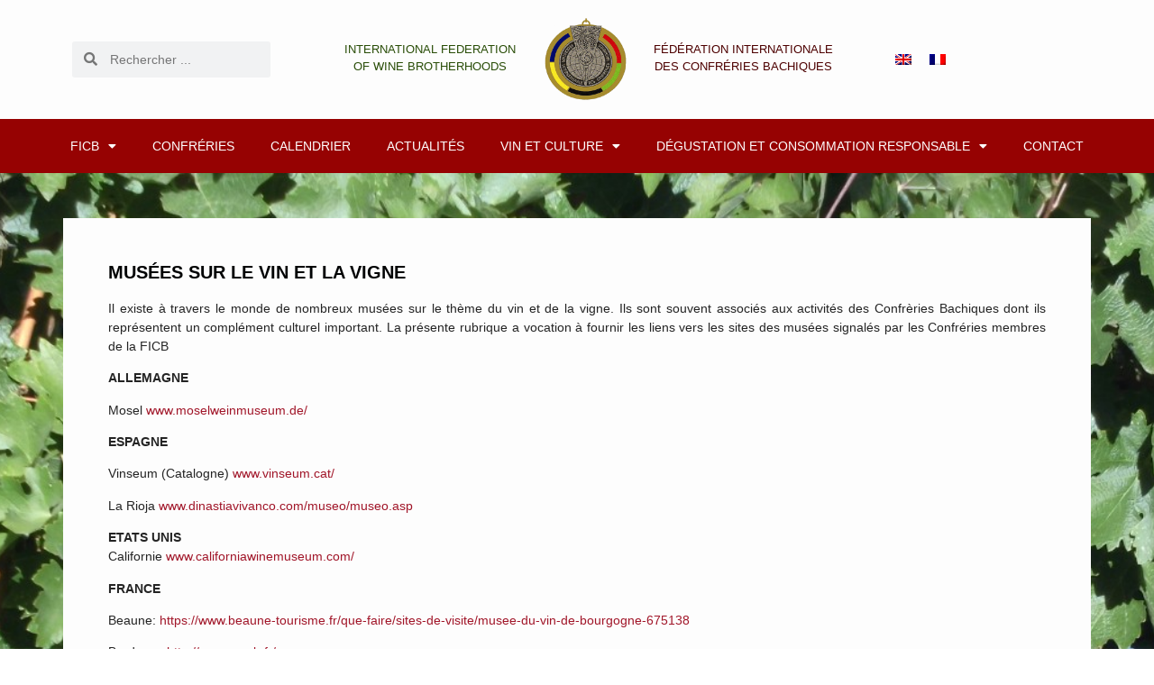

--- FILE ---
content_type: text/html; charset=UTF-8
request_url: https://winebrotherhoods.org/musees/
body_size: 20315
content:
<!doctype html>
<html lang="fr-FR">
<head>
	<meta charset="UTF-8">
	<meta name="viewport" content="width=device-width, initial-scale=1">
	<link rel="profile" href="https://gmpg.org/xfn/11">
	<title>MUSÉES SUR LE VIN ET LA VIGNE &#8211; Fédération Internationale des Confréries Bachiques</title>
<meta name='robots' content='max-image-preview:large' />
<link rel="alternate" hreflang="en" href="https://winebrotherhoods.org/en/wine-museums/" />
<link rel="alternate" hreflang="fr" href="https://winebrotherhoods.org/musees/" />
<link rel="alternate" hreflang="x-default" href="https://winebrotherhoods.org/musees/" />
<!-- Hubbub v.1.36.0 https://morehubbub.com/ -->
<meta property="og:locale" content="fr_FR" />
<meta property="og:type" content="article" />
<meta property="og:title" content="MUSÉES SUR LE VIN ET LA VIGNE" />
<meta property="og:description" content="MUSÉES SUR LE VIN ET LA VIGNE Il existe à travers le monde de nombreux musées sur le thème du vin et de la vigne. Ils sont souvent associés aux activités des Confrèries Bachiques dont" />
<meta property="og:url" content="https://winebrotherhoods.org/musees/" />
<meta property="og:site_name" content="Fédération Internationale des Confréries Bachiques" />
<meta property="og:updated_time" content="2025-03-13T18:53:00+00:00" />
<meta property="article:published_time" content="2022-10-31T19:53:07+00:00" />
<meta property="article:modified_time" content="2025-03-13T18:53:00+00:00" />
<meta name="twitter:card" content="summary_large_image" />
<meta name="twitter:title" content="MUSÉES SUR LE VIN ET LA VIGNE" />
<meta name="twitter:description" content="MUSÉES SUR LE VIN ET LA VIGNE Il existe à travers le monde de nombreux musées sur le thème du vin et de la vigne. Ils sont souvent associés aux activités des Confrèries Bachiques dont" />
<meta class="flipboard-article" content="MUSÉES SUR LE VIN ET LA VIGNE Il existe à travers le monde de nombreux musées sur le thème du vin et de la vigne. Ils sont souvent associés aux activités des Confrèries Bachiques dont" />
<meta property="og:image" content="https://winebrotherhoods.org/wp-content/uploads/2022/10/verre.jpg" />
<meta name="twitter:image" content="https://winebrotherhoods.org/wp-content/uploads/2022/10/verre.jpg" />
<meta property="og:image:width" content="139" />
<meta property="og:image:height" content="300" />
<!-- Hubbub v.1.36.0 https://morehubbub.com/ -->
<link rel='dns-prefetch' href='//stats.wp.com' />
<link rel="alternate" type="application/rss+xml" title="Fédération Internationale des Confréries Bachiques &raquo; Flux" href="https://winebrotherhoods.org/feed/" />
<link rel="alternate" type="application/rss+xml" title="Fédération Internationale des Confréries Bachiques &raquo; Flux des commentaires" href="https://winebrotherhoods.org/comments/feed/" />
<link rel="alternate" type="text/calendar" title="Fédération Internationale des Confréries Bachiques &raquo; Flux iCal" href="https://winebrotherhoods.org/calendrier-des-evenements/?ical=1" />
<link rel="alternate" title="oEmbed (JSON)" type="application/json+oembed" href="https://winebrotherhoods.org/wp-json/oembed/1.0/embed?url=https%3A%2F%2Fwinebrotherhoods.org%2Fmusees%2F" />
<link rel="alternate" title="oEmbed (XML)" type="text/xml+oembed" href="https://winebrotherhoods.org/wp-json/oembed/1.0/embed?url=https%3A%2F%2Fwinebrotherhoods.org%2Fmusees%2F&#038;format=xml" />
<style id='wp-img-auto-sizes-contain-inline-css'>
img:is([sizes=auto i],[sizes^="auto," i]){contain-intrinsic-size:3000px 1500px}
/*# sourceURL=wp-img-auto-sizes-contain-inline-css */
</style>
<style id='wp-emoji-styles-inline-css'>

	img.wp-smiley, img.emoji {
		display: inline !important;
		border: none !important;
		box-shadow: none !important;
		height: 1em !important;
		width: 1em !important;
		margin: 0 0.07em !important;
		vertical-align: -0.1em !important;
		background: none !important;
		padding: 0 !important;
	}
/*# sourceURL=wp-emoji-styles-inline-css */
</style>
<link rel='stylesheet' id='email-subscribers-css' href='https://winebrotherhoods.org/wp-content/plugins/email-subscribers/lite/public/css/email-subscribers-public.css?ver=5.9.8' media='all' />
<link rel='stylesheet' id='wpos-slick-style-css' href='https://winebrotherhoods.org/wp-content/plugins/wp-responsive-recent-post-slider/assets/css/slick.css?ver=3.6.5' media='all' />
<link rel='stylesheet' id='wppsac-public-style-css' href='https://winebrotherhoods.org/wp-content/plugins/wp-responsive-recent-post-slider/assets/css/recent-post-style.css?ver=3.6.5' media='all' />
<link rel='stylesheet' id='tribe-events-v2-single-skeleton-css' href='https://winebrotherhoods.org/wp-content/plugins/the-events-calendar/build/css/tribe-events-single-skeleton.css?ver=6.15.14' media='all' />
<link rel='stylesheet' id='tribe-events-v2-single-skeleton-full-css' href='https://winebrotherhoods.org/wp-content/plugins/the-events-calendar/build/css/tribe-events-single-full.css?ver=6.15.14' media='all' />
<link rel='stylesheet' id='tec-events-elementor-widgets-base-styles-css' href='https://winebrotherhoods.org/wp-content/plugins/the-events-calendar/build/css/integrations/plugins/elementor/widgets/widget-base.css?ver=6.15.14' media='all' />
<link rel='stylesheet' id='wpml-legacy-horizontal-list-0-css' href='https://winebrotherhoods.org/wp-content/plugins/sitepress-multilingual-cms/templates/language-switchers/legacy-list-horizontal/style.min.css?ver=1' media='all' />
<link rel='stylesheet' id='hello-elementor-css' href='https://winebrotherhoods.org/wp-content/themes/hello-elementor/assets/css/reset.css?ver=3.4.4' media='all' />
<link rel='stylesheet' id='hello-elementor-theme-style-css' href='https://winebrotherhoods.org/wp-content/themes/hello-elementor/assets/css/theme.css?ver=3.4.4' media='all' />
<link rel='stylesheet' id='hello-elementor-header-footer-css' href='https://winebrotherhoods.org/wp-content/themes/hello-elementor/assets/css/header-footer.css?ver=3.4.4' media='all' />
<link rel='stylesheet' id='elementor-frontend-css' href='https://winebrotherhoods.org/wp-content/plugins/elementor/assets/css/frontend.min.css?ver=3.32.5' media='all' />
<link rel='stylesheet' id='elementor-post-5-css' href='https://winebrotherhoods.org/wp-content/uploads/elementor/css/post-5.css?ver=1768912343' media='all' />
<link rel='stylesheet' id='widget-search-form-css' href='https://winebrotherhoods.org/wp-content/plugins/elementor-pro/assets/css/widget-search-form.min.css?ver=3.32.3' media='all' />
<link rel='stylesheet' id='elementor-icons-shared-0-css' href='https://winebrotherhoods.org/wp-content/plugins/elementor/assets/lib/font-awesome/css/fontawesome.min.css?ver=5.15.3' media='all' />
<link rel='stylesheet' id='elementor-icons-fa-solid-css' href='https://winebrotherhoods.org/wp-content/plugins/elementor/assets/lib/font-awesome/css/solid.min.css?ver=5.15.3' media='all' />
<link rel='stylesheet' id='widget-image-css' href='https://winebrotherhoods.org/wp-content/plugins/elementor/assets/css/widget-image.min.css?ver=3.32.5' media='all' />
<link rel='stylesheet' id='widget-nav-menu-css' href='https://winebrotherhoods.org/wp-content/plugins/elementor-pro/assets/css/widget-nav-menu.min.css?ver=3.32.3' media='all' />
<link rel='stylesheet' id='e-sticky-css' href='https://winebrotherhoods.org/wp-content/plugins/elementor-pro/assets/css/modules/sticky.min.css?ver=3.32.3' media='all' />
<link rel='stylesheet' id='widget-heading-css' href='https://winebrotherhoods.org/wp-content/plugins/elementor/assets/css/widget-heading.min.css?ver=3.32.5' media='all' />
<link rel='stylesheet' id='elementor-icons-css' href='https://winebrotherhoods.org/wp-content/plugins/elementor/assets/lib/eicons/css/elementor-icons.min.css?ver=5.44.0' media='all' />
<link rel='stylesheet' id='elementor-post-1954-css' href='https://winebrotherhoods.org/wp-content/uploads/elementor/css/post-1954.css?ver=1768936466' media='all' />
<link rel='stylesheet' id='elementor-post-33-css' href='https://winebrotherhoods.org/wp-content/uploads/elementor/css/post-33.css?ver=1768912344' media='all' />
<link rel='stylesheet' id='fluentform-elementor-widget-css' href='https://winebrotherhoods.org/wp-content/plugins/fluentform/assets/css/fluent-forms-elementor-widget.css?ver=6.1.4' media='all' />
<link rel='stylesheet' id='elementor-post-62-css' href='https://winebrotherhoods.org/wp-content/uploads/elementor/css/post-62.css?ver=1768912344' media='all' />
<link rel='stylesheet' id='dpsp-frontend-style-pro-css' href='https://winebrotherhoods.org/wp-content/plugins/social-pug/assets/dist/style-frontend-pro.css?ver=1.36.0' media='all' />
<style id='dpsp-frontend-style-pro-inline-css'>

				@media screen and ( max-width : 720px ) {
					.dpsp-content-wrapper.dpsp-hide-on-mobile,
					.dpsp-share-text.dpsp-hide-on-mobile {
						display: none;
					}
					.dpsp-has-spacing .dpsp-networks-btns-wrapper li {
						margin:0 2% 10px 0;
					}
					.dpsp-network-btn.dpsp-has-label:not(.dpsp-has-count) {
						max-height: 40px;
						padding: 0;
						justify-content: center;
					}
					.dpsp-content-wrapper.dpsp-size-small .dpsp-network-btn.dpsp-has-label:not(.dpsp-has-count){
						max-height: 32px;
					}
					.dpsp-content-wrapper.dpsp-size-large .dpsp-network-btn.dpsp-has-label:not(.dpsp-has-count){
						max-height: 46px;
					}
				}
			
								.dpsp-button-style-1 .dpsp-networks-btns-content.dpsp-networks-btns-wrapper .dpsp-network-btn .dpsp-network-icon,
								.dpsp-button-style-1 .dpsp-networks-btns-content.dpsp-networks-btns-wrapper .dpsp-network-btn {
									--customNetworkColor: #960202;
									--customNetworkHoverColor: ;
									background: #960202;
									border-color: #960202;
								}
							
/*# sourceURL=dpsp-frontend-style-pro-inline-css */
</style>
<link rel='stylesheet' id='hello-elementor-child-style-css' href='https://winebrotherhoods.org/wp-content/themes/hello-theme-child-master/style.css?ver=1.0.0' media='all' />
<link rel='stylesheet' id='eael-general-css' href='https://winebrotherhoods.org/wp-content/plugins/essential-addons-for-elementor-lite/assets/front-end/css/view/general.min.css?ver=6.3.3' media='all' />
<link rel='stylesheet' id='elementor-gf-roboto-css' href='https://fonts.googleapis.com/css?family=Roboto:100,100italic,200,200italic,300,300italic,400,400italic,500,500italic,600,600italic,700,700italic,800,800italic,900,900italic&#038;display=auto' media='all' />
<script id="wpml-cookie-js-extra">
var wpml_cookies = {"wp-wpml_current_language":{"value":"fr","expires":1,"path":"/"}};
var wpml_cookies = {"wp-wpml_current_language":{"value":"fr","expires":1,"path":"/"}};
//# sourceURL=wpml-cookie-js-extra
</script>
<script src="https://winebrotherhoods.org/wp-content/plugins/sitepress-multilingual-cms/res/js/cookies/language-cookie.js?ver=484900" id="wpml-cookie-js" defer data-wp-strategy="defer"></script>
<script src="https://winebrotherhoods.org/wp-includes/js/jquery/jquery.min.js?ver=3.7.1" id="jquery-core-js"></script>
<script src="https://winebrotherhoods.org/wp-includes/js/jquery/jquery-migrate.min.js?ver=3.4.1" id="jquery-migrate-js"></script>
<link rel="https://api.w.org/" href="https://winebrotherhoods.org/wp-json/" /><link rel="alternate" title="JSON" type="application/json" href="https://winebrotherhoods.org/wp-json/wp/v2/pages/1954" /><link rel="EditURI" type="application/rsd+xml" title="RSD" href="https://winebrotherhoods.org/xmlrpc.php?rsd" />
<meta name="generator" content="WordPress 6.9" />
<link rel="canonical" href="https://winebrotherhoods.org/musees/" />
<link rel='shortlink' href='https://winebrotherhoods.org/?p=1954' />
<meta name="generator" content="WPML ver:4.8.4 stt:1,4;" />
<!-- wp optimizaiton -->
<script>
jQuery(document).ready(function(){
setTimeout(function(){
     var tag_new = jQuery("template").last().attr("id");
     jQuery("#" + tag_new).css("display", "none");
     jQuery("#" + tag_new).next().next().css("display", "none");
}, 100);
});
</script>
<!-- wp optimizaiton --><meta name="tec-api-version" content="v1"><meta name="tec-api-origin" content="https://winebrotherhoods.org"><link rel="alternate" href="https://winebrotherhoods.org/wp-json/tribe/events/v1/" />	<style>img#wpstats{display:none}</style>
		<meta name="generator" content="Elementor 3.32.5; features: additional_custom_breakpoints; settings: css_print_method-external, google_font-enabled, font_display-auto">
<meta name="hubbub-info" description="Hubbub 1.36.0">			<style>
				.e-con.e-parent:nth-of-type(n+4):not(.e-lazyloaded):not(.e-no-lazyload),
				.e-con.e-parent:nth-of-type(n+4):not(.e-lazyloaded):not(.e-no-lazyload) * {
					background-image: none !important;
				}
				@media screen and (max-height: 1024px) {
					.e-con.e-parent:nth-of-type(n+3):not(.e-lazyloaded):not(.e-no-lazyload),
					.e-con.e-parent:nth-of-type(n+3):not(.e-lazyloaded):not(.e-no-lazyload) * {
						background-image: none !important;
					}
				}
				@media screen and (max-height: 640px) {
					.e-con.e-parent:nth-of-type(n+2):not(.e-lazyloaded):not(.e-no-lazyload),
					.e-con.e-parent:nth-of-type(n+2):not(.e-lazyloaded):not(.e-no-lazyload) * {
						background-image: none !important;
					}
				}
			</style>
			<script id='nitro-telemetry-meta' nitro-exclude>window.NPTelemetryMetadata={missReason: (!window.NITROPACK_STATE ? 'cache not found' : 'hit'),pageType: 'page',isEligibleForOptimization: true,}</script><script id='nitro-generic' nitro-exclude>(()=>{window.NitroPack=window.NitroPack||{coreVersion:"na",isCounted:!1};let e=document.createElement("script");if(e.src="https://nitroscripts.com/yUnpzZPIHRgrqnKsAyxBsBSZWWSSMErr",e.async=!0,e.id="nitro-script",document.head.appendChild(e),!window.NitroPack.isCounted){window.NitroPack.isCounted=!0;let t=()=>{navigator.sendBeacon("https://to.getnitropack.com/p",JSON.stringify({siteId:"yUnpzZPIHRgrqnKsAyxBsBSZWWSSMErr",url:window.location.href,isOptimized:!!window.IS_NITROPACK,coreVersion:"na",missReason:window.NPTelemetryMetadata?.missReason||"",pageType:window.NPTelemetryMetadata?.pageType||"",isEligibleForOptimization:!!window.NPTelemetryMetadata?.isEligibleForOptimization}))};(()=>{let e=()=>new Promise(e=>{"complete"===document.readyState?e():window.addEventListener("load",e)}),i=()=>new Promise(e=>{document.prerendering?document.addEventListener("prerenderingchange",e,{once:!0}):e()}),a=async()=>{await i(),await e(),t()};a()})(),window.addEventListener("pageshow",e=>{if(e.persisted){let i=document.prerendering||self.performance?.getEntriesByType?.("navigation")[0]?.activationStart>0;"visible"!==document.visibilityState||i||t()}})}})();</script><link rel="icon" href="https://winebrotherhoods.org/wp-content/uploads/2022/07/cropped-FICB_Logo_Huet_AJB_bk_alpha_512px-32x32.png" sizes="32x32" />
<link rel="icon" href="https://winebrotherhoods.org/wp-content/uploads/2022/07/cropped-FICB_Logo_Huet_AJB_bk_alpha_512px-192x192.png" sizes="192x192" />
<link rel="apple-touch-icon" href="https://winebrotherhoods.org/wp-content/uploads/2022/07/cropped-FICB_Logo_Huet_AJB_bk_alpha_512px-180x180.png" />
<meta name="msapplication-TileImage" content="https://winebrotherhoods.org/wp-content/uploads/2022/07/cropped-FICB_Logo_Huet_AJB_bk_alpha_512px-270x270.png" />
<style id='global-styles-inline-css'>
:root{--wp--preset--aspect-ratio--square: 1;--wp--preset--aspect-ratio--4-3: 4/3;--wp--preset--aspect-ratio--3-4: 3/4;--wp--preset--aspect-ratio--3-2: 3/2;--wp--preset--aspect-ratio--2-3: 2/3;--wp--preset--aspect-ratio--16-9: 16/9;--wp--preset--aspect-ratio--9-16: 9/16;--wp--preset--color--black: #000000;--wp--preset--color--cyan-bluish-gray: #abb8c3;--wp--preset--color--white: #ffffff;--wp--preset--color--pale-pink: #f78da7;--wp--preset--color--vivid-red: #cf2e2e;--wp--preset--color--luminous-vivid-orange: #ff6900;--wp--preset--color--luminous-vivid-amber: #fcb900;--wp--preset--color--light-green-cyan: #7bdcb5;--wp--preset--color--vivid-green-cyan: #00d084;--wp--preset--color--pale-cyan-blue: #8ed1fc;--wp--preset--color--vivid-cyan-blue: #0693e3;--wp--preset--color--vivid-purple: #9b51e0;--wp--preset--gradient--vivid-cyan-blue-to-vivid-purple: linear-gradient(135deg,rgb(6,147,227) 0%,rgb(155,81,224) 100%);--wp--preset--gradient--light-green-cyan-to-vivid-green-cyan: linear-gradient(135deg,rgb(122,220,180) 0%,rgb(0,208,130) 100%);--wp--preset--gradient--luminous-vivid-amber-to-luminous-vivid-orange: linear-gradient(135deg,rgb(252,185,0) 0%,rgb(255,105,0) 100%);--wp--preset--gradient--luminous-vivid-orange-to-vivid-red: linear-gradient(135deg,rgb(255,105,0) 0%,rgb(207,46,46) 100%);--wp--preset--gradient--very-light-gray-to-cyan-bluish-gray: linear-gradient(135deg,rgb(238,238,238) 0%,rgb(169,184,195) 100%);--wp--preset--gradient--cool-to-warm-spectrum: linear-gradient(135deg,rgb(74,234,220) 0%,rgb(151,120,209) 20%,rgb(207,42,186) 40%,rgb(238,44,130) 60%,rgb(251,105,98) 80%,rgb(254,248,76) 100%);--wp--preset--gradient--blush-light-purple: linear-gradient(135deg,rgb(255,206,236) 0%,rgb(152,150,240) 100%);--wp--preset--gradient--blush-bordeaux: linear-gradient(135deg,rgb(254,205,165) 0%,rgb(254,45,45) 50%,rgb(107,0,62) 100%);--wp--preset--gradient--luminous-dusk: linear-gradient(135deg,rgb(255,203,112) 0%,rgb(199,81,192) 50%,rgb(65,88,208) 100%);--wp--preset--gradient--pale-ocean: linear-gradient(135deg,rgb(255,245,203) 0%,rgb(182,227,212) 50%,rgb(51,167,181) 100%);--wp--preset--gradient--electric-grass: linear-gradient(135deg,rgb(202,248,128) 0%,rgb(113,206,126) 100%);--wp--preset--gradient--midnight: linear-gradient(135deg,rgb(2,3,129) 0%,rgb(40,116,252) 100%);--wp--preset--font-size--small: 13px;--wp--preset--font-size--medium: 20px;--wp--preset--font-size--large: 36px;--wp--preset--font-size--x-large: 42px;--wp--preset--spacing--20: 0.44rem;--wp--preset--spacing--30: 0.67rem;--wp--preset--spacing--40: 1rem;--wp--preset--spacing--50: 1.5rem;--wp--preset--spacing--60: 2.25rem;--wp--preset--spacing--70: 3.38rem;--wp--preset--spacing--80: 5.06rem;--wp--preset--shadow--natural: 6px 6px 9px rgba(0, 0, 0, 0.2);--wp--preset--shadow--deep: 12px 12px 50px rgba(0, 0, 0, 0.4);--wp--preset--shadow--sharp: 6px 6px 0px rgba(0, 0, 0, 0.2);--wp--preset--shadow--outlined: 6px 6px 0px -3px rgb(255, 255, 255), 6px 6px rgb(0, 0, 0);--wp--preset--shadow--crisp: 6px 6px 0px rgb(0, 0, 0);}:root { --wp--style--global--content-size: 800px;--wp--style--global--wide-size: 1200px; }:where(body) { margin: 0; }.wp-site-blocks > .alignleft { float: left; margin-right: 2em; }.wp-site-blocks > .alignright { float: right; margin-left: 2em; }.wp-site-blocks > .aligncenter { justify-content: center; margin-left: auto; margin-right: auto; }:where(.wp-site-blocks) > * { margin-block-start: 24px; margin-block-end: 0; }:where(.wp-site-blocks) > :first-child { margin-block-start: 0; }:where(.wp-site-blocks) > :last-child { margin-block-end: 0; }:root { --wp--style--block-gap: 24px; }:root :where(.is-layout-flow) > :first-child{margin-block-start: 0;}:root :where(.is-layout-flow) > :last-child{margin-block-end: 0;}:root :where(.is-layout-flow) > *{margin-block-start: 24px;margin-block-end: 0;}:root :where(.is-layout-constrained) > :first-child{margin-block-start: 0;}:root :where(.is-layout-constrained) > :last-child{margin-block-end: 0;}:root :where(.is-layout-constrained) > *{margin-block-start: 24px;margin-block-end: 0;}:root :where(.is-layout-flex){gap: 24px;}:root :where(.is-layout-grid){gap: 24px;}.is-layout-flow > .alignleft{float: left;margin-inline-start: 0;margin-inline-end: 2em;}.is-layout-flow > .alignright{float: right;margin-inline-start: 2em;margin-inline-end: 0;}.is-layout-flow > .aligncenter{margin-left: auto !important;margin-right: auto !important;}.is-layout-constrained > .alignleft{float: left;margin-inline-start: 0;margin-inline-end: 2em;}.is-layout-constrained > .alignright{float: right;margin-inline-start: 2em;margin-inline-end: 0;}.is-layout-constrained > .aligncenter{margin-left: auto !important;margin-right: auto !important;}.is-layout-constrained > :where(:not(.alignleft):not(.alignright):not(.alignfull)){max-width: var(--wp--style--global--content-size);margin-left: auto !important;margin-right: auto !important;}.is-layout-constrained > .alignwide{max-width: var(--wp--style--global--wide-size);}body .is-layout-flex{display: flex;}.is-layout-flex{flex-wrap: wrap;align-items: center;}.is-layout-flex > :is(*, div){margin: 0;}body .is-layout-grid{display: grid;}.is-layout-grid > :is(*, div){margin: 0;}body{padding-top: 0px;padding-right: 0px;padding-bottom: 0px;padding-left: 0px;}a:where(:not(.wp-element-button)){text-decoration: underline;}:root :where(.wp-element-button, .wp-block-button__link){background-color: #32373c;border-width: 0;color: #fff;font-family: inherit;font-size: inherit;font-style: inherit;font-weight: inherit;letter-spacing: inherit;line-height: inherit;padding-top: calc(0.667em + 2px);padding-right: calc(1.333em + 2px);padding-bottom: calc(0.667em + 2px);padding-left: calc(1.333em + 2px);text-decoration: none;text-transform: inherit;}.has-black-color{color: var(--wp--preset--color--black) !important;}.has-cyan-bluish-gray-color{color: var(--wp--preset--color--cyan-bluish-gray) !important;}.has-white-color{color: var(--wp--preset--color--white) !important;}.has-pale-pink-color{color: var(--wp--preset--color--pale-pink) !important;}.has-vivid-red-color{color: var(--wp--preset--color--vivid-red) !important;}.has-luminous-vivid-orange-color{color: var(--wp--preset--color--luminous-vivid-orange) !important;}.has-luminous-vivid-amber-color{color: var(--wp--preset--color--luminous-vivid-amber) !important;}.has-light-green-cyan-color{color: var(--wp--preset--color--light-green-cyan) !important;}.has-vivid-green-cyan-color{color: var(--wp--preset--color--vivid-green-cyan) !important;}.has-pale-cyan-blue-color{color: var(--wp--preset--color--pale-cyan-blue) !important;}.has-vivid-cyan-blue-color{color: var(--wp--preset--color--vivid-cyan-blue) !important;}.has-vivid-purple-color{color: var(--wp--preset--color--vivid-purple) !important;}.has-black-background-color{background-color: var(--wp--preset--color--black) !important;}.has-cyan-bluish-gray-background-color{background-color: var(--wp--preset--color--cyan-bluish-gray) !important;}.has-white-background-color{background-color: var(--wp--preset--color--white) !important;}.has-pale-pink-background-color{background-color: var(--wp--preset--color--pale-pink) !important;}.has-vivid-red-background-color{background-color: var(--wp--preset--color--vivid-red) !important;}.has-luminous-vivid-orange-background-color{background-color: var(--wp--preset--color--luminous-vivid-orange) !important;}.has-luminous-vivid-amber-background-color{background-color: var(--wp--preset--color--luminous-vivid-amber) !important;}.has-light-green-cyan-background-color{background-color: var(--wp--preset--color--light-green-cyan) !important;}.has-vivid-green-cyan-background-color{background-color: var(--wp--preset--color--vivid-green-cyan) !important;}.has-pale-cyan-blue-background-color{background-color: var(--wp--preset--color--pale-cyan-blue) !important;}.has-vivid-cyan-blue-background-color{background-color: var(--wp--preset--color--vivid-cyan-blue) !important;}.has-vivid-purple-background-color{background-color: var(--wp--preset--color--vivid-purple) !important;}.has-black-border-color{border-color: var(--wp--preset--color--black) !important;}.has-cyan-bluish-gray-border-color{border-color: var(--wp--preset--color--cyan-bluish-gray) !important;}.has-white-border-color{border-color: var(--wp--preset--color--white) !important;}.has-pale-pink-border-color{border-color: var(--wp--preset--color--pale-pink) !important;}.has-vivid-red-border-color{border-color: var(--wp--preset--color--vivid-red) !important;}.has-luminous-vivid-orange-border-color{border-color: var(--wp--preset--color--luminous-vivid-orange) !important;}.has-luminous-vivid-amber-border-color{border-color: var(--wp--preset--color--luminous-vivid-amber) !important;}.has-light-green-cyan-border-color{border-color: var(--wp--preset--color--light-green-cyan) !important;}.has-vivid-green-cyan-border-color{border-color: var(--wp--preset--color--vivid-green-cyan) !important;}.has-pale-cyan-blue-border-color{border-color: var(--wp--preset--color--pale-cyan-blue) !important;}.has-vivid-cyan-blue-border-color{border-color: var(--wp--preset--color--vivid-cyan-blue) !important;}.has-vivid-purple-border-color{border-color: var(--wp--preset--color--vivid-purple) !important;}.has-vivid-cyan-blue-to-vivid-purple-gradient-background{background: var(--wp--preset--gradient--vivid-cyan-blue-to-vivid-purple) !important;}.has-light-green-cyan-to-vivid-green-cyan-gradient-background{background: var(--wp--preset--gradient--light-green-cyan-to-vivid-green-cyan) !important;}.has-luminous-vivid-amber-to-luminous-vivid-orange-gradient-background{background: var(--wp--preset--gradient--luminous-vivid-amber-to-luminous-vivid-orange) !important;}.has-luminous-vivid-orange-to-vivid-red-gradient-background{background: var(--wp--preset--gradient--luminous-vivid-orange-to-vivid-red) !important;}.has-very-light-gray-to-cyan-bluish-gray-gradient-background{background: var(--wp--preset--gradient--very-light-gray-to-cyan-bluish-gray) !important;}.has-cool-to-warm-spectrum-gradient-background{background: var(--wp--preset--gradient--cool-to-warm-spectrum) !important;}.has-blush-light-purple-gradient-background{background: var(--wp--preset--gradient--blush-light-purple) !important;}.has-blush-bordeaux-gradient-background{background: var(--wp--preset--gradient--blush-bordeaux) !important;}.has-luminous-dusk-gradient-background{background: var(--wp--preset--gradient--luminous-dusk) !important;}.has-pale-ocean-gradient-background{background: var(--wp--preset--gradient--pale-ocean) !important;}.has-electric-grass-gradient-background{background: var(--wp--preset--gradient--electric-grass) !important;}.has-midnight-gradient-background{background: var(--wp--preset--gradient--midnight) !important;}.has-small-font-size{font-size: var(--wp--preset--font-size--small) !important;}.has-medium-font-size{font-size: var(--wp--preset--font-size--medium) !important;}.has-large-font-size{font-size: var(--wp--preset--font-size--large) !important;}.has-x-large-font-size{font-size: var(--wp--preset--font-size--x-large) !important;}
/*# sourceURL=global-styles-inline-css */
</style>
</head>
<body data-rsssl=1 class="wp-singular page-template page-template-elementor_header_footer page page-id-1954 wp-custom-logo wp-embed-responsive wp-theme-hello-elementor wp-child-theme-hello-theme-child-master tribe-no-js hello-elementor-default elementor-default elementor-template-full-width elementor-kit-5 elementor-page elementor-page-1954">


<a class="skip-link screen-reader-text" href="#content">Aller au contenu</a>

		<header data-elementor-type="header" data-elementor-id="33" class="elementor elementor-33 elementor-location-header" data-elementor-post-type="elementor_library">
					<section class="elementor-section elementor-top-section elementor-element elementor-element-7d578ab elementor-section-full_width elementor-hidden-mobile elementor-section-height-default elementor-section-height-default" data-id="7d578ab" data-element_type="section" id="menu-parent" data-settings="{&quot;sticky&quot;:&quot;top&quot;,&quot;sticky_on&quot;:[&quot;desktop&quot;,&quot;tablet&quot;,&quot;mobile&quot;],&quot;sticky_offset&quot;:0,&quot;sticky_effects_offset&quot;:0,&quot;sticky_anchor_link_offset&quot;:0}">
						<div class="elementor-container elementor-column-gap-default">
					<div class="elementor-column elementor-col-100 elementor-top-column elementor-element elementor-element-08124a7" data-id="08124a7" data-element_type="column">
			<div class="elementor-widget-wrap elementor-element-populated">
						<section class="elementor-section elementor-inner-section elementor-element elementor-element-9678ef4 elementor-section-height-min-height elementor-section-boxed elementor-section-height-default" data-id="9678ef4" data-element_type="section" id="show-hide-header" data-settings="{&quot;background_background&quot;:&quot;classic&quot;}">
						<div class="elementor-container elementor-column-gap-default">
					<div class="elementor-column elementor-col-33 elementor-inner-column elementor-element elementor-element-92b0937 elementor-hidden-mobile" data-id="92b0937" data-element_type="column">
			<div class="elementor-widget-wrap elementor-element-populated">
						<div class="elementor-element elementor-element-08b20db elementor-search-form--skin-minimal elementor-widget elementor-widget-search-form" data-id="08b20db" data-element_type="widget" data-settings="{&quot;skin&quot;:&quot;minimal&quot;}" data-widget_type="search-form.default">
				<div class="elementor-widget-container">
							<search role="search">
			<form class="elementor-search-form" action="https://winebrotherhoods.org" method="get">
												<div class="elementor-search-form__container">
					<label class="elementor-screen-only" for="elementor-search-form-08b20db">Rechercher </label>

											<div class="elementor-search-form__icon">
							<i aria-hidden="true" class="fas fa-search"></i>							<span class="elementor-screen-only">Rechercher </span>
						</div>
					
					<input id="elementor-search-form-08b20db" placeholder="Rechercher ..." class="elementor-search-form__input" type="search" name="s" value="">
					<input type='hidden' name='lang' value='fr' />
					
									</div>
			</form>
		</search>
						</div>
				</div>
					</div>
		</div>
				<div class="elementor-column elementor-col-33 elementor-inner-column elementor-element elementor-element-e85701b" data-id="e85701b" data-element_type="column">
			<div class="elementor-widget-wrap elementor-element-populated">
						<section class="elementor-section elementor-inner-section elementor-element elementor-element-767e8d4 elementor-section-boxed elementor-section-height-default elementor-section-height-default" data-id="767e8d4" data-element_type="section">
						<div class="elementor-container elementor-column-gap-default">
					<div class="elementor-column elementor-col-33 elementor-inner-column elementor-element elementor-element-75cc5fd" data-id="75cc5fd" data-element_type="column">
			<div class="elementor-widget-wrap elementor-element-populated">
						<div class="elementor-element elementor-element-64ce7cc elementor-widget elementor-widget-text-editor" data-id="64ce7cc" data-element_type="widget" data-widget_type="text-editor.default">
				<div class="elementor-widget-container">
									<p>INTERNATIONAL FEDERATION<br />OF WINE BROTHERHOODS</p>								</div>
				</div>
					</div>
		</div>
				<div class="elementor-column elementor-col-33 elementor-inner-column elementor-element elementor-element-e143b7e" data-id="e143b7e" data-element_type="column">
			<div class="elementor-widget-wrap elementor-element-populated">
						<div class="elementor-element elementor-element-d2ce446 elementor-widget elementor-widget-theme-site-logo elementor-widget-image" data-id="d2ce446" data-element_type="widget" data-widget_type="theme-site-logo.default">
				<div class="elementor-widget-container">
											<a href="https://winebrotherhoods.org">
			<img fetchpriority="high" width="300" height="300" src="https://winebrotherhoods.org/wp-content/uploads/2022/07/cropped-FICB_Logo_Huet_AJB_bk_alpha_300px.png" class="attachment-full size-full wp-image-78" alt="cropped FICB Logo Huet AJB bk alpha 300px" srcset="https://winebrotherhoods.org/wp-content/uploads/2022/07/cropped-FICB_Logo_Huet_AJB_bk_alpha_300px.png 300w, https://winebrotherhoods.org/wp-content/uploads/2022/07/cropped-FICB_Logo_Huet_AJB_bk_alpha_300px-150x150.png 150w" sizes="(max-width: 300px) 100vw, 300px" />				</a>
											</div>
				</div>
					</div>
		</div>
				<div class="elementor-column elementor-col-33 elementor-inner-column elementor-element elementor-element-df64783" data-id="df64783" data-element_type="column">
			<div class="elementor-widget-wrap elementor-element-populated">
						<div class="elementor-element elementor-element-519e84b elementor-widget elementor-widget-text-editor" data-id="519e84b" data-element_type="widget" data-widget_type="text-editor.default">
				<div class="elementor-widget-container">
									<p>FÉDÉRATION INTERNATIONALE<br />DES CONFRÉRIES BACHIQUES</p>								</div>
				</div>
					</div>
		</div>
					</div>
		</section>
					</div>
		</div>
				<div class="elementor-column elementor-col-33 elementor-inner-column elementor-element elementor-element-176e500" data-id="176e500" data-element_type="column">
			<div class="elementor-widget-wrap elementor-element-populated">
						<div class="elementor-element elementor-element-eefdbd7 elementor-widget elementor-widget-wpml-language-switcher" data-id="eefdbd7" data-element_type="widget" data-widget_type="wpml-language-switcher.default">
				<div class="elementor-widget-container">
					<div class="wpml-elementor-ls">
<div class="wpml-ls-statics-shortcode_actions wpml-ls wpml-ls-legacy-list-horizontal">
	<ul role="menu"><li class="wpml-ls-slot-shortcode_actions wpml-ls-item wpml-ls-item-en wpml-ls-first-item wpml-ls-item-legacy-list-horizontal" role="none">
				<a href="https://winebrotherhoods.org/en/wine-museums/" class="wpml-ls-link" role="menuitem"  aria-label="Passer à Anglais" title="Passer à Anglais" >
                                                        <img
            class="wpml-ls-flag"
            src="https://winebrotherhoods.org/wp-content/plugins/sitepress-multilingual-cms/res/flags/en.png"
            alt="Anglais"
            width=18
            height=12
    /></a>
			</li><li class="wpml-ls-slot-shortcode_actions wpml-ls-item wpml-ls-item-fr wpml-ls-current-language wpml-ls-last-item wpml-ls-item-legacy-list-horizontal" role="none">
				<a href="https://winebrotherhoods.org/musees/" class="wpml-ls-link" role="menuitem" >
                                                        <img
            class="wpml-ls-flag"
            src="https://winebrotherhoods.org/wp-content/plugins/sitepress-multilingual-cms/res/flags/fr.png"
            alt="Français"
            width=18
            height=12
    /></a>
			</li></ul>
</div>
</div>				</div>
				</div>
					</div>
		</div>
					</div>
		</section>
				<section class="elementor-section elementor-inner-section elementor-element elementor-element-cc0a9a4 elementor-section-full_width elementor-section-height-min-height elementor-section-height-default" data-id="cc0a9a4" data-element_type="section" data-settings="{&quot;background_background&quot;:&quot;classic&quot;}">
						<div class="elementor-container elementor-column-gap-default">
					<div class="elementor-column elementor-col-100 elementor-inner-column elementor-element elementor-element-3913e7f" data-id="3913e7f" data-element_type="column">
			<div class="elementor-widget-wrap elementor-element-populated">
						<div class="elementor-element elementor-element-bfac6f5 elementor-nav-menu__align-center elementor-nav-menu--stretch elementor-nav-menu__text-align-center elementor-nav-menu--dropdown-tablet elementor-nav-menu--toggle elementor-nav-menu--burger elementor-widget elementor-widget-nav-menu" data-id="bfac6f5" data-element_type="widget" data-settings="{&quot;full_width&quot;:&quot;stretch&quot;,&quot;layout&quot;:&quot;horizontal&quot;,&quot;submenu_icon&quot;:{&quot;value&quot;:&quot;&lt;i class=\&quot;fas fa-caret-down\&quot; aria-hidden=\&quot;true\&quot;&gt;&lt;\/i&gt;&quot;,&quot;library&quot;:&quot;fa-solid&quot;},&quot;toggle&quot;:&quot;burger&quot;}" data-widget_type="nav-menu.default">
				<div class="elementor-widget-container">
								<nav aria-label="Menu" class="elementor-nav-menu--main elementor-nav-menu__container elementor-nav-menu--layout-horizontal e--pointer-underline e--animation-fade">
				<ul id="menu-1-bfac6f5" class="elementor-nav-menu"><li class="menu-item menu-item-type-custom menu-item-object-custom menu-item-has-children menu-item-27"><a href="#" class="elementor-item elementor-item-anchor">FICB</a>
<ul class="sub-menu elementor-nav-menu--dropdown">
	<li class="menu-item menu-item-type-post_type menu-item-object-page menu-item-238"><a href="https://winebrotherhoods.org/qui-sommes-nous/" class="elementor-sub-item">Qui sommes-nous ?</a></li>
	<li class="menu-item menu-item-type-post_type menu-item-object-page menu-item-260"><a href="https://winebrotherhoods.org/qui-sont-nos-membres/" class="elementor-sub-item">Qui sont nos membres ?</a></li>
	<li class="menu-item menu-item-type-post_type menu-item-object-page menu-item-259"><a href="https://winebrotherhoods.org/devenir-membre-actif/" class="elementor-sub-item">Devenir membre</a></li>
	<li class="menu-item menu-item-type-post_type menu-item-object-page menu-item-636"><a href="https://winebrotherhoods.org/diplome-d-honneur-de-la-f-i-c-b/" class="elementor-sub-item">Diplôme d’Honneur de la F.I.C.B.</a></li>
	<li class="menu-item menu-item-type-post_type menu-item-object-page menu-item-1673"><a href="https://winebrotherhoods.org/nos-evenements/" class="elementor-sub-item">Nos évènements</a></li>
</ul>
</li>
<li class="menu-item menu-item-type-post_type menu-item-object-page menu-item-746"><a href="https://winebrotherhoods.org/les-confreries/" class="elementor-item">Confréries</a></li>
<li class="menu-item menu-item-type-custom menu-item-object-custom menu-item-5234"><a href="https://winebrotherhoods.org/calendrier-des-evenements/" class="elementor-item">Calendrier</a></li>
<li class="menu-item menu-item-type-post_type menu-item-object-page menu-item-612"><a href="https://winebrotherhoods.org/actualites/" class="elementor-item">Actualités</a></li>
<li class="menu-item menu-item-type-custom menu-item-object-custom current-menu-ancestor current-menu-parent menu-item-has-children menu-item-31"><a href="#" class="elementor-item elementor-item-anchor">Vin et culture</a>
<ul class="sub-menu elementor-nav-menu--dropdown">
	<li class="menu-item menu-item-type-post_type menu-item-object-page menu-item-1677"><a href="https://winebrotherhoods.org/a-votre-sante/" class="elementor-sub-item">À votre santé !</a></li>
	<li class="menu-item menu-item-type-post_type menu-item-object-page menu-item-1676"><a href="https://winebrotherhoods.org/lexique-multilingue/" class="elementor-sub-item">Lexique multilingue</a></li>
	<li class="menu-item menu-item-type-post_type menu-item-object-page current-menu-item page_item page-item-1954 current_page_item menu-item-1959"><a href="https://winebrotherhoods.org/musees/" aria-current="page" class="elementor-sub-item elementor-item-active">Musées</a></li>
	<li class="menu-item menu-item-type-post_type menu-item-object-page menu-item-2113"><a href="https://winebrotherhoods.org/liens-utiles/" class="elementor-sub-item">Liens utiles</a></li>
</ul>
</li>
<li class="menu-item menu-item-type-custom menu-item-object-custom menu-item-has-children menu-item-1678"><a href="#" class="elementor-item elementor-item-anchor">Dégustation et consommation responsable</a>
<ul class="sub-menu elementor-nav-menu--dropdown">
	<li class="menu-item menu-item-type-post_type menu-item-object-page menu-item-1697"><a href="https://winebrotherhoods.org/les-cinq-sens-degustation/" class="elementor-sub-item">Les cinq sens de la dégustation</a></li>
	<li class="menu-item menu-item-type-post_type menu-item-object-page menu-item-1674"><a href="https://winebrotherhoods.org/l-art-de-la-degustation/" class="elementor-sub-item">L’art de la dégustation</a></li>
	<li class="menu-item menu-item-type-post_type menu-item-object-page menu-item-1675"><a href="https://winebrotherhoods.org/consommer-avec-moderation/" class="elementor-sub-item">Consommer avec modération</a></li>
</ul>
</li>
<li class="menu-item menu-item-type-post_type menu-item-object-page menu-item-1929"><a href="https://winebrotherhoods.org/contact-ficb/" class="elementor-item">Contact</a></li>
</ul>			</nav>
					<div class="elementor-menu-toggle" role="button" tabindex="0" aria-label="Permuter le menu" aria-expanded="false">
			<i aria-hidden="true" role="presentation" class="elementor-menu-toggle__icon--open eicon-menu-bar"></i><i aria-hidden="true" role="presentation" class="elementor-menu-toggle__icon--close eicon-close"></i>		</div>
					<nav class="elementor-nav-menu--dropdown elementor-nav-menu__container" aria-hidden="true">
				<ul id="menu-2-bfac6f5" class="elementor-nav-menu"><li class="menu-item menu-item-type-custom menu-item-object-custom menu-item-has-children menu-item-27"><a href="#" class="elementor-item elementor-item-anchor" tabindex="-1">FICB</a>
<ul class="sub-menu elementor-nav-menu--dropdown">
	<li class="menu-item menu-item-type-post_type menu-item-object-page menu-item-238"><a href="https://winebrotherhoods.org/qui-sommes-nous/" class="elementor-sub-item" tabindex="-1">Qui sommes-nous ?</a></li>
	<li class="menu-item menu-item-type-post_type menu-item-object-page menu-item-260"><a href="https://winebrotherhoods.org/qui-sont-nos-membres/" class="elementor-sub-item" tabindex="-1">Qui sont nos membres ?</a></li>
	<li class="menu-item menu-item-type-post_type menu-item-object-page menu-item-259"><a href="https://winebrotherhoods.org/devenir-membre-actif/" class="elementor-sub-item" tabindex="-1">Devenir membre</a></li>
	<li class="menu-item menu-item-type-post_type menu-item-object-page menu-item-636"><a href="https://winebrotherhoods.org/diplome-d-honneur-de-la-f-i-c-b/" class="elementor-sub-item" tabindex="-1">Diplôme d’Honneur de la F.I.C.B.</a></li>
	<li class="menu-item menu-item-type-post_type menu-item-object-page menu-item-1673"><a href="https://winebrotherhoods.org/nos-evenements/" class="elementor-sub-item" tabindex="-1">Nos évènements</a></li>
</ul>
</li>
<li class="menu-item menu-item-type-post_type menu-item-object-page menu-item-746"><a href="https://winebrotherhoods.org/les-confreries/" class="elementor-item" tabindex="-1">Confréries</a></li>
<li class="menu-item menu-item-type-custom menu-item-object-custom menu-item-5234"><a href="https://winebrotherhoods.org/calendrier-des-evenements/" class="elementor-item" tabindex="-1">Calendrier</a></li>
<li class="menu-item menu-item-type-post_type menu-item-object-page menu-item-612"><a href="https://winebrotherhoods.org/actualites/" class="elementor-item" tabindex="-1">Actualités</a></li>
<li class="menu-item menu-item-type-custom menu-item-object-custom current-menu-ancestor current-menu-parent menu-item-has-children menu-item-31"><a href="#" class="elementor-item elementor-item-anchor" tabindex="-1">Vin et culture</a>
<ul class="sub-menu elementor-nav-menu--dropdown">
	<li class="menu-item menu-item-type-post_type menu-item-object-page menu-item-1677"><a href="https://winebrotherhoods.org/a-votre-sante/" class="elementor-sub-item" tabindex="-1">À votre santé !</a></li>
	<li class="menu-item menu-item-type-post_type menu-item-object-page menu-item-1676"><a href="https://winebrotherhoods.org/lexique-multilingue/" class="elementor-sub-item" tabindex="-1">Lexique multilingue</a></li>
	<li class="menu-item menu-item-type-post_type menu-item-object-page current-menu-item page_item page-item-1954 current_page_item menu-item-1959"><a href="https://winebrotherhoods.org/musees/" aria-current="page" class="elementor-sub-item elementor-item-active" tabindex="-1">Musées</a></li>
	<li class="menu-item menu-item-type-post_type menu-item-object-page menu-item-2113"><a href="https://winebrotherhoods.org/liens-utiles/" class="elementor-sub-item" tabindex="-1">Liens utiles</a></li>
</ul>
</li>
<li class="menu-item menu-item-type-custom menu-item-object-custom menu-item-has-children menu-item-1678"><a href="#" class="elementor-item elementor-item-anchor" tabindex="-1">Dégustation et consommation responsable</a>
<ul class="sub-menu elementor-nav-menu--dropdown">
	<li class="menu-item menu-item-type-post_type menu-item-object-page menu-item-1697"><a href="https://winebrotherhoods.org/les-cinq-sens-degustation/" class="elementor-sub-item" tabindex="-1">Les cinq sens de la dégustation</a></li>
	<li class="menu-item menu-item-type-post_type menu-item-object-page menu-item-1674"><a href="https://winebrotherhoods.org/l-art-de-la-degustation/" class="elementor-sub-item" tabindex="-1">L’art de la dégustation</a></li>
	<li class="menu-item menu-item-type-post_type menu-item-object-page menu-item-1675"><a href="https://winebrotherhoods.org/consommer-avec-moderation/" class="elementor-sub-item" tabindex="-1">Consommer avec modération</a></li>
</ul>
</li>
<li class="menu-item menu-item-type-post_type menu-item-object-page menu-item-1929"><a href="https://winebrotherhoods.org/contact-ficb/" class="elementor-item" tabindex="-1">Contact</a></li>
</ul>			</nav>
						</div>
				</div>
					</div>
		</div>
					</div>
		</section>
					</div>
		</div>
					</div>
		</section>
				<section class="elementor-section elementor-top-section elementor-element elementor-element-3fbf636 elementor-section-full_width elementor-hidden-desktop elementor-hidden-tablet elementor-section-height-default elementor-section-height-default" data-id="3fbf636" data-element_type="section" data-settings="{&quot;sticky&quot;:&quot;top&quot;,&quot;sticky_on&quot;:[&quot;desktop&quot;,&quot;tablet&quot;,&quot;mobile&quot;],&quot;sticky_offset&quot;:0,&quot;sticky_effects_offset&quot;:0,&quot;sticky_anchor_link_offset&quot;:0}">
						<div class="elementor-container elementor-column-gap-default">
					<div class="elementor-column elementor-col-100 elementor-top-column elementor-element elementor-element-90f5218" data-id="90f5218" data-element_type="column">
			<div class="elementor-widget-wrap elementor-element-populated">
						<section class="elementor-section elementor-inner-section elementor-element elementor-element-28e8630 elementor-section-height-min-height elementor-section-boxed elementor-section-height-default" data-id="28e8630" data-element_type="section" data-settings="{&quot;background_background&quot;:&quot;classic&quot;}">
						<div class="elementor-container elementor-column-gap-default">
					<div class="elementor-column elementor-col-50 elementor-inner-column elementor-element elementor-element-aa18bc2 elementor-hidden-mobile" data-id="aa18bc2" data-element_type="column">
			<div class="elementor-widget-wrap elementor-element-populated">
						<div class="elementor-element elementor-element-2d87835 elementor-search-form--skin-minimal elementor-widget elementor-widget-search-form" data-id="2d87835" data-element_type="widget" data-settings="{&quot;skin&quot;:&quot;minimal&quot;}" data-widget_type="search-form.default">
				<div class="elementor-widget-container">
							<search role="search">
			<form class="elementor-search-form" action="https://winebrotherhoods.org" method="get">
												<div class="elementor-search-form__container">
					<label class="elementor-screen-only" for="elementor-search-form-2d87835">Rechercher </label>

											<div class="elementor-search-form__icon">
							<i aria-hidden="true" class="fas fa-search"></i>							<span class="elementor-screen-only">Rechercher </span>
						</div>
					
					<input id="elementor-search-form-2d87835" placeholder="Rechercher ..." class="elementor-search-form__input" type="search" name="s" value="">
					<input type='hidden' name='lang' value='fr' />
					
									</div>
			</form>
		</search>
						</div>
				</div>
					</div>
		</div>
				<div class="elementor-column elementor-col-50 elementor-inner-column elementor-element elementor-element-8a2cc29" data-id="8a2cc29" data-element_type="column">
			<div class="elementor-widget-wrap elementor-element-populated">
						<section class="elementor-section elementor-inner-section elementor-element elementor-element-ae4dadf elementor-section-boxed elementor-section-height-default elementor-section-height-default" data-id="ae4dadf" data-element_type="section">
						<div class="elementor-container elementor-column-gap-default">
					<div class="elementor-column elementor-col-33 elementor-inner-column elementor-element elementor-element-7a20a2b" data-id="7a20a2b" data-element_type="column">
			<div class="elementor-widget-wrap elementor-element-populated">
						<div class="elementor-element elementor-element-b0c3f2c elementor-search-form--skin-minimal elementor-widget elementor-widget-search-form" data-id="b0c3f2c" data-element_type="widget" data-settings="{&quot;skin&quot;:&quot;minimal&quot;}" data-widget_type="search-form.default">
				<div class="elementor-widget-container">
							<search role="search">
			<form class="elementor-search-form" action="https://winebrotherhoods.org" method="get">
												<div class="elementor-search-form__container">
					<label class="elementor-screen-only" for="elementor-search-form-b0c3f2c">Rechercher </label>

											<div class="elementor-search-form__icon">
							<i aria-hidden="true" class="fas fa-search"></i>							<span class="elementor-screen-only">Rechercher </span>
						</div>
					
					<input id="elementor-search-form-b0c3f2c" placeholder="Rechercher ..." class="elementor-search-form__input" type="search" name="s" value="">
					<input type='hidden' name='lang' value='fr' />
					
									</div>
			</form>
		</search>
						</div>
				</div>
					</div>
		</div>
				<div class="elementor-column elementor-col-33 elementor-inner-column elementor-element elementor-element-4d75c90" data-id="4d75c90" data-element_type="column">
			<div class="elementor-widget-wrap elementor-element-populated">
						<div class="elementor-element elementor-element-ef60942 elementor-widget elementor-widget-theme-site-logo elementor-widget-image" data-id="ef60942" data-element_type="widget" data-widget_type="theme-site-logo.default">
				<div class="elementor-widget-container">
											<a href="https://winebrotherhoods.org">
			<img fetchpriority="high" width="300" height="300" src="https://winebrotherhoods.org/wp-content/uploads/2022/07/cropped-FICB_Logo_Huet_AJB_bk_alpha_300px.png" class="attachment-full size-full wp-image-78" alt="cropped FICB Logo Huet AJB bk alpha 300px" srcset="https://winebrotherhoods.org/wp-content/uploads/2022/07/cropped-FICB_Logo_Huet_AJB_bk_alpha_300px.png 300w, https://winebrotherhoods.org/wp-content/uploads/2022/07/cropped-FICB_Logo_Huet_AJB_bk_alpha_300px-150x150.png 150w" sizes="(max-width: 300px) 100vw, 300px" />				</a>
											</div>
				</div>
					</div>
		</div>
				<div class="elementor-column elementor-col-33 elementor-inner-column elementor-element elementor-element-1013756" data-id="1013756" data-element_type="column">
			<div class="elementor-widget-wrap elementor-element-populated">
						<div class="elementor-element elementor-element-7060671 elementor-widget elementor-widget-wpml-language-switcher" data-id="7060671" data-element_type="widget" data-widget_type="wpml-language-switcher.default">
				<div class="elementor-widget-container">
					<div class="wpml-elementor-ls">
<div class="wpml-ls-statics-shortcode_actions wpml-ls wpml-ls-legacy-list-horizontal">
	<ul role="menu"><li class="wpml-ls-slot-shortcode_actions wpml-ls-item wpml-ls-item-en wpml-ls-first-item wpml-ls-item-legacy-list-horizontal" role="none">
				<a href="https://winebrotherhoods.org/en/wine-museums/" class="wpml-ls-link" role="menuitem"  aria-label="Passer à Anglais" title="Passer à Anglais" >
                                                        <img
            class="wpml-ls-flag"
            src="https://winebrotherhoods.org/wp-content/plugins/sitepress-multilingual-cms/res/flags/en.png"
            alt="Anglais"
            width=18
            height=12
    /></a>
			</li><li class="wpml-ls-slot-shortcode_actions wpml-ls-item wpml-ls-item-fr wpml-ls-current-language wpml-ls-last-item wpml-ls-item-legacy-list-horizontal" role="none">
				<a href="https://winebrotherhoods.org/musees/" class="wpml-ls-link" role="menuitem" >
                                                        <img
            class="wpml-ls-flag"
            src="https://winebrotherhoods.org/wp-content/plugins/sitepress-multilingual-cms/res/flags/fr.png"
            alt="Français"
            width=18
            height=12
    /></a>
			</li></ul>
</div>
</div>				</div>
				</div>
					</div>
		</div>
					</div>
		</section>
					</div>
		</div>
					</div>
		</section>
				<section class="elementor-section elementor-inner-section elementor-element elementor-element-e1e01e7 elementor-section-full_width elementor-section-height-min-height elementor-section-height-default" data-id="e1e01e7" data-element_type="section" data-settings="{&quot;background_background&quot;:&quot;classic&quot;}">
						<div class="elementor-container elementor-column-gap-default">
					<div class="elementor-column elementor-col-100 elementor-inner-column elementor-element elementor-element-417839f" data-id="417839f" data-element_type="column">
			<div class="elementor-widget-wrap elementor-element-populated">
						<div class="elementor-element elementor-element-74d0b7a elementor-nav-menu__align-center elementor-nav-menu--stretch elementor-nav-menu__text-align-center elementor-nav-menu--dropdown-tablet elementor-nav-menu--toggle elementor-nav-menu--burger elementor-widget elementor-widget-nav-menu" data-id="74d0b7a" data-element_type="widget" data-settings="{&quot;full_width&quot;:&quot;stretch&quot;,&quot;layout&quot;:&quot;horizontal&quot;,&quot;submenu_icon&quot;:{&quot;value&quot;:&quot;&lt;i class=\&quot;fas fa-caret-down\&quot; aria-hidden=\&quot;true\&quot;&gt;&lt;\/i&gt;&quot;,&quot;library&quot;:&quot;fa-solid&quot;},&quot;toggle&quot;:&quot;burger&quot;}" data-widget_type="nav-menu.default">
				<div class="elementor-widget-container">
								<nav aria-label="Menu" class="elementor-nav-menu--main elementor-nav-menu__container elementor-nav-menu--layout-horizontal e--pointer-underline e--animation-fade">
				<ul id="menu-1-74d0b7a" class="elementor-nav-menu"><li class="menu-item menu-item-type-custom menu-item-object-custom menu-item-has-children menu-item-27"><a href="#" class="elementor-item elementor-item-anchor">FICB</a>
<ul class="sub-menu elementor-nav-menu--dropdown">
	<li class="menu-item menu-item-type-post_type menu-item-object-page menu-item-238"><a href="https://winebrotherhoods.org/qui-sommes-nous/" class="elementor-sub-item">Qui sommes-nous ?</a></li>
	<li class="menu-item menu-item-type-post_type menu-item-object-page menu-item-260"><a href="https://winebrotherhoods.org/qui-sont-nos-membres/" class="elementor-sub-item">Qui sont nos membres ?</a></li>
	<li class="menu-item menu-item-type-post_type menu-item-object-page menu-item-259"><a href="https://winebrotherhoods.org/devenir-membre-actif/" class="elementor-sub-item">Devenir membre</a></li>
	<li class="menu-item menu-item-type-post_type menu-item-object-page menu-item-636"><a href="https://winebrotherhoods.org/diplome-d-honneur-de-la-f-i-c-b/" class="elementor-sub-item">Diplôme d’Honneur de la F.I.C.B.</a></li>
	<li class="menu-item menu-item-type-post_type menu-item-object-page menu-item-1673"><a href="https://winebrotherhoods.org/nos-evenements/" class="elementor-sub-item">Nos évènements</a></li>
</ul>
</li>
<li class="menu-item menu-item-type-post_type menu-item-object-page menu-item-746"><a href="https://winebrotherhoods.org/les-confreries/" class="elementor-item">Confréries</a></li>
<li class="menu-item menu-item-type-custom menu-item-object-custom menu-item-5234"><a href="https://winebrotherhoods.org/calendrier-des-evenements/" class="elementor-item">Calendrier</a></li>
<li class="menu-item menu-item-type-post_type menu-item-object-page menu-item-612"><a href="https://winebrotherhoods.org/actualites/" class="elementor-item">Actualités</a></li>
<li class="menu-item menu-item-type-custom menu-item-object-custom current-menu-ancestor current-menu-parent menu-item-has-children menu-item-31"><a href="#" class="elementor-item elementor-item-anchor">Vin et culture</a>
<ul class="sub-menu elementor-nav-menu--dropdown">
	<li class="menu-item menu-item-type-post_type menu-item-object-page menu-item-1677"><a href="https://winebrotherhoods.org/a-votre-sante/" class="elementor-sub-item">À votre santé !</a></li>
	<li class="menu-item menu-item-type-post_type menu-item-object-page menu-item-1676"><a href="https://winebrotherhoods.org/lexique-multilingue/" class="elementor-sub-item">Lexique multilingue</a></li>
	<li class="menu-item menu-item-type-post_type menu-item-object-page current-menu-item page_item page-item-1954 current_page_item menu-item-1959"><a href="https://winebrotherhoods.org/musees/" aria-current="page" class="elementor-sub-item elementor-item-active">Musées</a></li>
	<li class="menu-item menu-item-type-post_type menu-item-object-page menu-item-2113"><a href="https://winebrotherhoods.org/liens-utiles/" class="elementor-sub-item">Liens utiles</a></li>
</ul>
</li>
<li class="menu-item menu-item-type-custom menu-item-object-custom menu-item-has-children menu-item-1678"><a href="#" class="elementor-item elementor-item-anchor">Dégustation et consommation responsable</a>
<ul class="sub-menu elementor-nav-menu--dropdown">
	<li class="menu-item menu-item-type-post_type menu-item-object-page menu-item-1697"><a href="https://winebrotherhoods.org/les-cinq-sens-degustation/" class="elementor-sub-item">Les cinq sens de la dégustation</a></li>
	<li class="menu-item menu-item-type-post_type menu-item-object-page menu-item-1674"><a href="https://winebrotherhoods.org/l-art-de-la-degustation/" class="elementor-sub-item">L’art de la dégustation</a></li>
	<li class="menu-item menu-item-type-post_type menu-item-object-page menu-item-1675"><a href="https://winebrotherhoods.org/consommer-avec-moderation/" class="elementor-sub-item">Consommer avec modération</a></li>
</ul>
</li>
<li class="menu-item menu-item-type-post_type menu-item-object-page menu-item-1929"><a href="https://winebrotherhoods.org/contact-ficb/" class="elementor-item">Contact</a></li>
</ul>			</nav>
					<div class="elementor-menu-toggle" role="button" tabindex="0" aria-label="Permuter le menu" aria-expanded="false">
			<i aria-hidden="true" role="presentation" class="elementor-menu-toggle__icon--open eicon-menu-bar"></i><i aria-hidden="true" role="presentation" class="elementor-menu-toggle__icon--close eicon-close"></i>		</div>
					<nav class="elementor-nav-menu--dropdown elementor-nav-menu__container" aria-hidden="true">
				<ul id="menu-2-74d0b7a" class="elementor-nav-menu"><li class="menu-item menu-item-type-custom menu-item-object-custom menu-item-has-children menu-item-27"><a href="#" class="elementor-item elementor-item-anchor" tabindex="-1">FICB</a>
<ul class="sub-menu elementor-nav-menu--dropdown">
	<li class="menu-item menu-item-type-post_type menu-item-object-page menu-item-238"><a href="https://winebrotherhoods.org/qui-sommes-nous/" class="elementor-sub-item" tabindex="-1">Qui sommes-nous ?</a></li>
	<li class="menu-item menu-item-type-post_type menu-item-object-page menu-item-260"><a href="https://winebrotherhoods.org/qui-sont-nos-membres/" class="elementor-sub-item" tabindex="-1">Qui sont nos membres ?</a></li>
	<li class="menu-item menu-item-type-post_type menu-item-object-page menu-item-259"><a href="https://winebrotherhoods.org/devenir-membre-actif/" class="elementor-sub-item" tabindex="-1">Devenir membre</a></li>
	<li class="menu-item menu-item-type-post_type menu-item-object-page menu-item-636"><a href="https://winebrotherhoods.org/diplome-d-honneur-de-la-f-i-c-b/" class="elementor-sub-item" tabindex="-1">Diplôme d’Honneur de la F.I.C.B.</a></li>
	<li class="menu-item menu-item-type-post_type menu-item-object-page menu-item-1673"><a href="https://winebrotherhoods.org/nos-evenements/" class="elementor-sub-item" tabindex="-1">Nos évènements</a></li>
</ul>
</li>
<li class="menu-item menu-item-type-post_type menu-item-object-page menu-item-746"><a href="https://winebrotherhoods.org/les-confreries/" class="elementor-item" tabindex="-1">Confréries</a></li>
<li class="menu-item menu-item-type-custom menu-item-object-custom menu-item-5234"><a href="https://winebrotherhoods.org/calendrier-des-evenements/" class="elementor-item" tabindex="-1">Calendrier</a></li>
<li class="menu-item menu-item-type-post_type menu-item-object-page menu-item-612"><a href="https://winebrotherhoods.org/actualites/" class="elementor-item" tabindex="-1">Actualités</a></li>
<li class="menu-item menu-item-type-custom menu-item-object-custom current-menu-ancestor current-menu-parent menu-item-has-children menu-item-31"><a href="#" class="elementor-item elementor-item-anchor" tabindex="-1">Vin et culture</a>
<ul class="sub-menu elementor-nav-menu--dropdown">
	<li class="menu-item menu-item-type-post_type menu-item-object-page menu-item-1677"><a href="https://winebrotherhoods.org/a-votre-sante/" class="elementor-sub-item" tabindex="-1">À votre santé !</a></li>
	<li class="menu-item menu-item-type-post_type menu-item-object-page menu-item-1676"><a href="https://winebrotherhoods.org/lexique-multilingue/" class="elementor-sub-item" tabindex="-1">Lexique multilingue</a></li>
	<li class="menu-item menu-item-type-post_type menu-item-object-page current-menu-item page_item page-item-1954 current_page_item menu-item-1959"><a href="https://winebrotherhoods.org/musees/" aria-current="page" class="elementor-sub-item elementor-item-active" tabindex="-1">Musées</a></li>
	<li class="menu-item menu-item-type-post_type menu-item-object-page menu-item-2113"><a href="https://winebrotherhoods.org/liens-utiles/" class="elementor-sub-item" tabindex="-1">Liens utiles</a></li>
</ul>
</li>
<li class="menu-item menu-item-type-custom menu-item-object-custom menu-item-has-children menu-item-1678"><a href="#" class="elementor-item elementor-item-anchor" tabindex="-1">Dégustation et consommation responsable</a>
<ul class="sub-menu elementor-nav-menu--dropdown">
	<li class="menu-item menu-item-type-post_type menu-item-object-page menu-item-1697"><a href="https://winebrotherhoods.org/les-cinq-sens-degustation/" class="elementor-sub-item" tabindex="-1">Les cinq sens de la dégustation</a></li>
	<li class="menu-item menu-item-type-post_type menu-item-object-page menu-item-1674"><a href="https://winebrotherhoods.org/l-art-de-la-degustation/" class="elementor-sub-item" tabindex="-1">L’art de la dégustation</a></li>
	<li class="menu-item menu-item-type-post_type menu-item-object-page menu-item-1675"><a href="https://winebrotherhoods.org/consommer-avec-moderation/" class="elementor-sub-item" tabindex="-1">Consommer avec modération</a></li>
</ul>
</li>
<li class="menu-item menu-item-type-post_type menu-item-object-page menu-item-1929"><a href="https://winebrotherhoods.org/contact-ficb/" class="elementor-item" tabindex="-1">Contact</a></li>
</ul>			</nav>
						</div>
				</div>
					</div>
		</div>
					</div>
		</section>
					</div>
		</div>
					</div>
		</section>
				<section class="elementor-section elementor-top-section elementor-element elementor-element-dc9e472 elementor-hidden-desktop elementor-hidden-tablet elementor-hidden-mobile elementor-section-boxed elementor-section-height-default elementor-section-height-default" data-id="dc9e472" data-element_type="section">
						<div class="elementor-container elementor-column-gap-default">
					<div class="elementor-column elementor-col-100 elementor-top-column elementor-element elementor-element-c688ba4" data-id="c688ba4" data-element_type="column">
			<div class="elementor-widget-wrap elementor-element-populated">
						<div class="elementor-element elementor-element-a82cddd elementor-widget elementor-widget-html" data-id="a82cddd" data-element_type="widget" data-widget_type="html.default">
				<div class="elementor-widget-container">
					<script>



"use strict";
OB_ready(OB_doWhenReady);

function OB_doWhenReady() {
    // localize everything
    var ooohBoi = window.ooohBoi || {};
    // local scope variables
    ooohBoi.prev_scroll_pos = window.scrollY || document.body.scrollTop;
    ooohBoi.cur_scroll_pos;
    ooohBoi.scroll_direction = 'init';
    ooohBoi.prev_scroll_direction = 0;
    ooohBoi.header = document.querySelector('#show-hide-header'); // header ID
    ooohBoi.menuParent = document.querySelector('#menu-parent');
    ooohBoi.header_pos = {
        top: ooohBoi.header.offsetTop,
        left: ooohBoi.header.offsetLeft,
    };
    ooohBoi.header_height = OB_outerHeight(ooohBoi.header);
    // show-hide header with ease/transition
    ooohBoi.menuParent.style.transition = 'all 0.3s ease';
    // update header height on window resize
    ooohBoi.updateHeaderHeight = function() {
        ooohBoi.header_height = OB_outerHeight(ooohBoi.header);
    }
    // listen "scroll" event and decide what to do
    ooohBoi.checkScroll = function() {
        ooohBoi.cur_scroll_pos = window.scrollY || document.body.scrollTop;

        if (ooohBoi.cur_scroll_pos > ooohBoi.prev_scroll_pos) ooohBoi.scroll_direction = 'down';
        else if (ooohBoi.cur_scroll_pos < ooohBoi.prev_scroll_pos) ooohBoi.scroll_direction = 'up';

        if (ooohBoi.scroll_direction !== ooohBoi.prev_scroll_direction) ooohBoi.toggleHeader(ooohBoi.scroll_direction, ooohBoi.cur_scroll_pos);
        ooohBoi.prev_scroll_pos = ooohBoi.cur_scroll_pos;
    }
    // add or remove class based on the scrolling direction
    ooohBoi.toggleHeader = function(scroll_direction, scroll_current) {
        if (scroll_direction === 'down' && scroll_current > ooohBoi.header_height) {
            OB_addClass(ooohBoi.header, 'im-hidden'); // for styling
            // ooohBoi.header.style.top = -1 * ooohBoi.header_height + "px";
            ooohBoi.menuParent.style.top = -1 * ooohBoi.header_height + "px";
            ooohBoi.prev_scroll_direction = scroll_direction;
        } else if (scroll_direction === 'up') {
            OB_removeClass(ooohBoi.header, 'im-hidden');
            // ooohBoi.header.style.top = ooohBoi.header_pos.top + "px";
            ooohBoi.menuParent.style.top = ooohBoi.header_pos.top + "px";
            ooohBoi.prev_scroll_direction = scroll_direction;
        }
    }
    // listen "scroll" and "resize" window events
    window.addEventListener('scroll', ooohBoi.checkScroll);
    window.addEventListener('resize', ooohBoi.updateHeaderHeight);
}

function OB_outerHeight(el) {
    var height = el.offsetHeight;
    var style = getComputedStyle(el);
    height += parseInt(style.marginTop) + parseInt(style.marginBottom);
    return height;
}

function OB_addClass(el, className) {
    if (el.classList) el.classList.add(className);
    else {
        var current = el.className,
            found = false;
        var all = current.split(' ');
        for (var i = 0; i < all.length, !found; i++) found = all[i] === className;
        if (!found) {
            if (current === '') el.className = className;
            else el.className += ' ' + className;
        }
    }
}

function OB_removeClass(el, className) {
    if (el.classList) el.classList.remove(className);
    else el.className = el.className.replace(new RegExp('(^|\\b)' + className.split(' ').join('|') + '(\\b|$)', 'gi'), ' ');
}

function OB_ready(fn) {
    console.log('hello');
    if (document.readyState != 'loading') fn();
    else if (document.addEventListener) document.addEventListener('DOMContentLoaded', fn);
    else {
        document.attachEvent('onreadystatechange', function() {
            if (document.readyState != 'loading') fn();
        });
    }
}

</script>				</div>
				</div>
					</div>
		</div>
					</div>
		</section>
				</header>
				<div data-elementor-type="wp-page" data-elementor-id="1954" class="elementor elementor-1954" data-elementor-post-type="page">
						<section class="elementor-section elementor-top-section elementor-element elementor-element-ee64093 elementor-section-height-min-height elementor-section-items-top elementor-section-boxed elementor-section-height-default" data-id="ee64093" data-element_type="section" data-settings="{&quot;background_background&quot;:&quot;classic&quot;}">
						<div class="elementor-container elementor-column-gap-default">
					<div class="elementor-column elementor-col-100 elementor-top-column elementor-element elementor-element-e736100" data-id="e736100" data-element_type="column" data-settings="{&quot;background_background&quot;:&quot;classic&quot;}">
			<div class="elementor-widget-wrap elementor-element-populated">
						<div class="elementor-element elementor-element-7adc0dd elementor-widget elementor-widget-heading" data-id="7adc0dd" data-element_type="widget" data-widget_type="heading.default">
				<div class="elementor-widget-container">
					<h1 class="elementor-heading-title elementor-size-default">MUSÉES SUR LE VIN ET LA VIGNE</h1>				</div>
				</div>
				<div class="elementor-element elementor-element-add8311 elementor-widget elementor-widget-text-editor" data-id="add8311" data-element_type="widget" data-widget_type="text-editor.default">
				<div class="elementor-widget-container">
									<section id="main-content"><p>Il existe à travers le monde de nombreux musées sur le thème du vin et de la vigne. Ils sont souvent associés aux activités des Confrèries Bachiques dont ils représentent un complément culturel important. La présente rubrique a vocation à fournir les liens vers les sites des musées signalés par les Confréries membres de la FICB</p><p><strong>ALLEMAGNE</strong></p><p>Mosel <a href="http://www.moselweinmuseum.de/">www.moselweinmuseum.de/</a> </p><p><strong>ESPAGNE</strong></p><p>Vinseum (Catalogne) <a href="http://www.vinseum.cat/">www.vinseum.cat/</a></p><p>La Rioja <a href="http://www.dinastiavivanco.com/museo/museo.asp">www.dinastiavivanco.com/museo/museo.asp</a> </p><p><strong>ETATS UNIS</strong><br />Californie <a href="http://californiawinemuseum.com/">www.californiawinemuseum.com/</a></p><p><strong>FRANCE</strong></p><p>Beaune: <a href="https://www.beaune-tourisme.fr/que-faire/sites-de-visite/musee-du-vin-de-bourgogne-675138">https://www.beaune-tourisme.fr/que-faire/sites-de-visite/musee-du-vin-de-bourgogne-675138</a></p><p>Bordeaux <a href="http://www.mvnb.fr/">http://www.mvnb.fr/</a></p><p>Franche-Comté <a href="http://www.musees-franchecomte.com/index.php?p=233">www.musees-franchecomte.com/index.php?p=233</a> </p><p>Jura <a href="http://www.juramusees.fr/1/musee/musees/des_metiers_et_des_hommes/musee_de_la_vigne_et_du_vin_arbois.html">www.juramusees.fr/1/musee/musees/des_metiers_et_des_hommes&#8230;</a></p><p>Occitanie (Gaillac) : musée l<a href="https://invinciblevigneron.wixsite.com/museedesvignerons/renseignements-pratiques">&lsquo;invincible vigneron</a></p><p>Paris: <a href="http://www.museeduvinparis.com/">www.museeduvinparis.com/</a></p><p>          -&gt;  voir le<a href="https://winebrotherhoods.org/wp-content/uploads/2024/12/Communique-de-Presse-Le-M.-Musee-d-u-vin-Valentin-Nereaudau-Lexcellence-culinaire-au-restaurant-Le-M.-Musee-du-vin-Octobre-2024-DEF.pdf"> communiqué de presse</a> (2024)</p><p><span style="font-family: var( --e-global-typography-text-font-family ), Sans-serif; font-size: var( --e-global-typography-text-font-size );">Pays de Loire: </span><a style="font-family: var( --e-global-typography-text-font-family ), Sans-serif; font-size: var( --e-global-typography-text-font-size );" href="http://www.mvvanjou.com/">www.mvvanjou.com/</a><span style="font-family: var( --e-global-typography-text-font-family ), Sans-serif; font-size: var( --e-global-typography-text-font-size );"> </span></p><p>Provence: Musée vivant des automates vignerons <a href="http://www.maravenne.com/">www.maravenne.com</a></p><p>Rhône: Musée du vigneron <a href="http://www.beaurenard.fr/pages/6_1musee.htm">www.beaurenard.fr/pages/6_1musee.htm</a></p><p><strong>ITALIE</strong></p><p>Barolo (Chianti) <a href="http://www.museovino.it/">www.museovino.it</a></p><p><strong>PORTUGAL</strong></p><p>Porto <a href="http://www.cm-porto.pt/gen.pl?sid=cmp.sections/251&amp;fokey=cmp.portur_museus/22">www.cm-porto.pt/gen.pl?sid=cmp.sections/251&amp;fokey=cmp.portur_museus/22</a> </p><p><strong>SUISSE</strong></p><p>Valais <a href="http://www.museevalaisanduvin.ch/">www.museevalaisanduvin.ch/</a> </p><p>Vaud <a href="https://chateauaigle.ch/">https://chateauaigle.ch/</a></p><p>(musée du vin, de la vigne et de l&rsquo;étiquette)</p></section>								</div>
				</div>
					</div>
		</div>
					</div>
		</section>
				</div>
		
<script nitro-exclude>
    var heartbeatData = new FormData(); heartbeatData.append('nitroHeartbeat', '1');
    fetch(location.href, {method: 'POST', body: heartbeatData, credentials: 'omit'});
</script>
<script nitro-exclude>
    document.cookie = 'nitroCachedPage=' + (!window.NITROPACK_STATE ? '0' : '1') + '; path=/; SameSite=Lax';
</script>
<script nitro-exclude>
    if (!window.NITROPACK_STATE || window.NITROPACK_STATE != 'FRESH') {
        var proxyPurgeOnly = 0;
        if (typeof navigator.sendBeacon !== 'undefined') {
            var nitroData = new FormData(); nitroData.append('nitroBeaconUrl', 'aHR0cHM6Ly93aW5lYnJvdGhlcmhvb2RzLm9yZy9tdXNlZXMv'); nitroData.append('nitroBeaconCookies', 'W10='); nitroData.append('nitroBeaconHash', '5feb92c976e496d09c014528187ea4515b8db9122923de83e07e5dca3edb18a4b88648d9ce9045ab72e0ac9cbc55109e1d661126ffc5bb4127e6e2ee5cba8129'); nitroData.append('proxyPurgeOnly', ''); nitroData.append('layout', 'page'); navigator.sendBeacon(location.href, nitroData);
        } else {
            var xhr = new XMLHttpRequest(); xhr.open('POST', location.href, true); xhr.setRequestHeader('Content-Type', 'application/x-www-form-urlencoded'); xhr.send('nitroBeaconUrl=aHR0cHM6Ly93aW5lYnJvdGhlcmhvb2RzLm9yZy9tdXNlZXMv&nitroBeaconCookies=W10=&nitroBeaconHash=5feb92c976e496d09c014528187ea4515b8db9122923de83e07e5dca3edb18a4b88648d9ce9045ab72e0ac9cbc55109e1d661126ffc5bb4127e6e2ee5cba8129&proxyPurgeOnly=&layout=page');
        }
    }
</script>		<footer data-elementor-type="footer" data-elementor-id="62" class="elementor elementor-62 elementor-location-footer" data-elementor-post-type="elementor_library">
					<section class="elementor-section elementor-top-section elementor-element elementor-element-340c785f elementor-section-height-min-height elementor-section-items-stretch elementor-section-content-middle elementor-section-boxed elementor-section-height-default" data-id="340c785f" data-element_type="section" data-settings="{&quot;background_background&quot;:&quot;classic&quot;}">
						<div class="elementor-container elementor-column-gap-no">
					<div class="elementor-column elementor-col-50 elementor-top-column elementor-element elementor-element-f6017cf" data-id="f6017cf" data-element_type="column">
			<div class="elementor-widget-wrap elementor-element-populated">
						<div class="elementor-element elementor-element-3c58c45 elementor-widget elementor-widget-text-editor" data-id="3c58c45" data-element_type="widget" data-widget_type="text-editor.default">
				<div class="elementor-widget-container">
									Inscription aux actualités FICB								</div>
				</div>
				<div class="elementor-element elementor-element-660e0e0 email-subs elementor-widget elementor-widget-shortcode" data-id="660e0e0" data-element_type="widget" data-widget_type="shortcode.default">
				<div class="elementor-widget-container">
							<div class="elementor-shortcode"><div class="emaillist" id="es_form_f1-n1"><form action="/musees/#es_form_f1-n1" method="post" class="es_subscription_form es_shortcode_form " id="es_subscription_form_69710d1a16d9a" data-source="ig-es" data-form-id="1"><div class="es-field-wrap ig-es-form-field"><label class="es-field-label"><input class="es_required_field es_txt_email ig_es_form_field_email ig-es-form-input" type="email" name="esfpx_email" value="" placeholder="E-mail" required="required" /></label></div><input type="hidden" name="esfpx_lists[]" value="c888885ed0a6" /><input type="hidden" name="esfpx_form_id" value="1" /><input type="hidden" name="es" value="subscribe" />
			<input type="hidden" name="esfpx_es_form_identifier" value="f1-n1" />
			<input type="hidden" name="esfpx_es_email_page" value="1954" />
			<input type="hidden" name="esfpx_es_email_page_url" value="https://winebrotherhoods.org/musees/" />
			<input type="hidden" name="esfpx_status" value="Unconfirmed" />
			<input type="hidden" name="esfpx_es-subscribe" id="es-subscribe-69710d1a16d9a" value="0f4839fbf0" />
			<label style="position:absolute;top:-99999px;left:-99999px;z-index:-99;" aria-hidden="true"><span hidden>Please leave this field empty.</span><input type="email" name="esfpx_es_hp_email" class="es_required_field" tabindex="-1" autocomplete="-1" value="" /></label><input type="submit" name="submit" class="es_subscription_form_submit es_submit_button es_textbox_button" id="es_subscription_form_submit_69710d1a16d9a" value="Inscription" /><span class="es_spinner_image" id="spinner-image"><img src="https://winebrotherhoods.org/wp-content/plugins/email-subscribers/lite/public/images/spinner.gif" alt="Loading" /></span></form><span class="es_subscription_message " id="es_subscription_message_69710d1a16d9a" role="alert" aria-live="assertive"></span></div></div>
						</div>
				</div>
					</div>
		</div>
				<div class="elementor-column elementor-col-50 elementor-top-column elementor-element elementor-element-53529f68" data-id="53529f68" data-element_type="column">
			<div class="elementor-widget-wrap elementor-element-populated">
						<section class="elementor-section elementor-inner-section elementor-element elementor-element-5337493 elementor-section-boxed elementor-section-height-default elementor-section-height-default" data-id="5337493" data-element_type="section">
						<div class="elementor-container elementor-column-gap-default">
					<div class="elementor-column elementor-col-50 elementor-inner-column elementor-element elementor-element-c94bba0" data-id="c94bba0" data-element_type="column">
			<div class="elementor-widget-wrap elementor-element-populated">
						<div class="elementor-element elementor-element-30b262c elementor-widget elementor-widget-text-editor" data-id="30b262c" data-element_type="widget" data-widget_type="text-editor.default">
				<div class="elementor-widget-container">
									<p>Les prochains évènements FICB</p>								</div>
				</div>
					</div>
		</div>
				<div class="elementor-column elementor-col-50 elementor-inner-column elementor-element elementor-element-c38bd4c" data-id="c38bd4c" data-element_type="column">
			<div class="elementor-widget-wrap elementor-element-populated">
						<div class="elementor-element elementor-element-cd648de elementor-align-right elementor-mobile-align-justify elementor-widget elementor-widget-button" data-id="cd648de" data-element_type="widget" data-widget_type="button.default">
				<div class="elementor-widget-container">
									<div class="elementor-button-wrapper">
					<a class="elementor-button elementor-button-link elementor-size-xs" href="https://winebrotherhoods.org/calendrier-des-evenements/">
						<span class="elementor-button-content-wrapper">
									<span class="elementor-button-text">tous les évènements à venir</span>
					</span>
					</a>
				</div>
								</div>
				</div>
					</div>
		</div>
					</div>
		</section>
				<div class="elementor-element elementor-element-c8e4bf3 elementor-widget elementor-widget-shortcode" data-id="c8e4bf3" data-element_type="widget" id="agenda-footer" data-widget_type="shortcode.default">
				<div class="elementor-widget-container">
							<div class="elementor-shortcode"><ul class="ecs-event-list"><li class="ecs-event assemblee-generale_ecs_category ecs-featured-event"><h4 class="entry-title summary"><a href="https://winebrotherhoods.org/event/prochaine-assemblee-generale-7-fevrier-2026/" rel="bookmark">Prochaine Assemblée générale : 7 Février 2026</a></h4><span class="duration time"><span class="tribe-event-date-start">7 février @ 9h00</span> - <span class="tribe-event-time">23h00</span></span></li><li class="ecs-event assemblee-generale_ecs_category ecs-featured-event"><h4 class="entry-title summary"><a href="https://winebrotherhoods.org/event/assemblee-generale-7-fevrier-2026/" rel="bookmark">Assemblee Générale 7 Fevrier 2026</a></h4><span class="duration time"><span class="tribe-event-date-start">7 février @ 10h00</span> - <span class="tribe-event-time">23h00</span></span></li><li class="ecs-event sejour-decouverte_ecs_category"><h4 class="entry-title summary"><a href="https://winebrotherhoods.org/event/sejour-decouverte-sponsorise-par-la-f-i-c-b-au-japon-18-24-mai-2026/" rel="bookmark">Séjour-Découverte sponsorisé par la F.I.C.B. au Japon 18-24 Mai 2026</a></h4><span class="duration time"><span class="tribe-event-date-start">18 mai</span> - <span class="tribe-event-date-end">24 mai</span></span></li><li class="ecs-event congres_ecs_category"><h4 class="entry-title summary"><a href="https://winebrotherhoods.org/event/congres-ficb-2027/" rel="bookmark">CONGRES FICB 2027</a></h4><span class="duration time"><span class="tribe-event-date-start">6 mai 2027 @ 8h00</span> - <span class="tribe-event-date-end">13 mai 2027 @ 17h00</span></span></li></ul><script type="application/ld+json">
[{"@context":"http://schema.org","@type":"Event","name":"Prochaine Assembl\u00e9e g\u00e9n\u00e9rale : 7 F\u00e9vrier 2026","description":"&lt;p&gt;Notre prochaine Assembl\u00e9e G\u00e9n\u00e9rale aura lieu le Samedi 7 F\u00e9vrier 2026 \u00e0 Paris \u00e0 la maison des Associations - 14 Avenue Ren\u00e9 Boylesve - PARIS 75016 - Retenez la date [&hellip;]&lt;/p&gt;\\n","image":"https://winebrotherhoods.org/wp-content/uploads/2024/12/AGO-2025.jpg","url":"https://winebrotherhoods.org/event/prochaine-assemblee-generale-7-fevrier-2026/","eventAttendanceMode":"https://schema.org/OfflineEventAttendanceMode","eventStatus":"https://schema.org/EventScheduled","startDate":"2026-02-07T09:00:00+01:00","endDate":"2026-02-07T23:00:00+01:00","performer":"Organization"},{"@context":"http://schema.org","@type":"Event","name":"Assemblee G\u00e9n\u00e9rale 7 Fevrier 2026","description":"&lt;p&gt;Notre prochaine &quot;Assembl\u00e9e G\u00e9n\u00e9rale Ordinaire\u00a0\u00bb se r\u00e9unira comme d\u00e9cid\u00e9 lors de la derni\u00e8re Assembl\u00e9e G\u00e9n\u00e9rale\u00a0\u00a0le\u00a0Samedi 7 F\u00e9vrier 2026\u00a0\u00e0 10h \u00e0 la Maison des Associations,14 avenue Ren\u00e9 Boylesve, Paris 16e.\u00a0\u00a0Cette AGO [&hellip;]&lt;/p&gt;\\n","image":"https://winebrotherhoods.org/wp-content/uploads/2025/12/AGO-2025-1.jpg","url":"https://winebrotherhoods.org/event/assemblee-generale-7-fevrier-2026/","eventAttendanceMode":"https://schema.org/OfflineEventAttendanceMode","eventStatus":"https://schema.org/EventScheduled","startDate":"2026-02-07T10:00:00+01:00","endDate":"2026-02-07T23:00:00+01:00","performer":"Organization"},{"@context":"http://schema.org","@type":"Event","name":"S\u00e9jour-D\u00e9couverte sponsoris\u00e9 par la F.I.C.B. au Japon 18-24 Mai 2026","description":"&lt;p&gt;Lire les d\u00e9tails de ce s\u00e9jour-d\u00e9couverte en rubrique actualit\u00e9s&lt;/p&gt;\\n","url":"https://winebrotherhoods.org/event/sejour-decouverte-sponsorise-par-la-f-i-c-b-au-japon-18-24-mai-2026/","eventAttendanceMode":"https://schema.org/OfflineEventAttendanceMode","eventStatus":"https://schema.org/EventScheduled","startDate":"2026-05-18T00:00:00+02:00","endDate":"2026-05-24T23:59:59+02:00","performer":"Organization"},{"@context":"http://schema.org","@type":"Event","name":"CONGRES FICB 2027","description":"&lt;p&gt;Le prochain Congr\u00e8s de la FICB sera organis\u00e9 par la F\u00e9d\u00e9ration Suisse des Confr\u00e9ries Bachiques et Gastronomiques (FSBG) qui aura lieu du 6 au 13 Mai 2027\u00a0 Cliquez ici pour [&hellip;]&lt;/p&gt;\\n","url":"https://winebrotherhoods.org/event/congres-ficb-2027/","eventAttendanceMode":"https://schema.org/OfflineEventAttendanceMode","eventStatus":"https://schema.org/EventScheduled","startDate":"2027-05-06T08:00:00+02:00","endDate":"2027-05-13T17:00:00+02:00","performer":"Organization"}]
</script><!--
 Event listing powered by The Events Calendar Shortcode
 https://eventcalendarnewsletter.com/the-events-calendar-shortcode/ 
--></div>
						</div>
				</div>
					</div>
		</div>
					</div>
		</section>
				<section class="elementor-section elementor-top-section elementor-element elementor-element-595a42fb elementor-section-height-min-height elementor-section-content-middle elementor-section-items-stretch elementor-section-boxed elementor-section-height-default" data-id="595a42fb" data-element_type="section">
						<div class="elementor-container elementor-column-gap-no">
					<div class="elementor-column elementor-col-50 elementor-top-column elementor-element elementor-element-4431b485" data-id="4431b485" data-element_type="column">
			<div class="elementor-widget-wrap elementor-element-populated">
						<div class="elementor-element elementor-element-809b4d7 elementor-widget elementor-widget-heading" data-id="809b4d7" data-element_type="widget" data-widget_type="heading.default">
				<div class="elementor-widget-container">
					<p class="elementor-heading-title elementor-size-default"><a href="https://winebrotherhoods.org/consommer-avec-moderation/">L'abus d'alcool est dangereux pour la santé. A consommer avec modération.</a></p>				</div>
				</div>
					</div>
		</div>
				<div class="elementor-column elementor-col-50 elementor-top-column elementor-element elementor-element-6b284edc" data-id="6b284edc" data-element_type="column">
			<div class="elementor-widget-wrap elementor-element-populated">
						<div class="elementor-element elementor-element-dd1e998 elementor-widget elementor-widget-heading" data-id="dd1e998" data-element_type="widget" data-widget_type="heading.default">
				<div class="elementor-widget-container">
					<p class="elementor-heading-title elementor-size-default"><a href="https://winebrotherhoods.org/mentions-legales/">Mentions légales</a></p>				</div>
				</div>
					</div>
		</div>
					</div>
		</section>
				</footer>
		
<script type="speculationrules">
{"prefetch":[{"source":"document","where":{"and":[{"href_matches":"/*"},{"not":{"href_matches":["/wp-*.php","/wp-admin/*","/wp-content/uploads/*","/wp-content/*","/wp-content/plugins/*","/wp-content/themes/hello-theme-child-master/*","/wp-content/themes/hello-elementor/*","/*\\?(.+)"]}},{"not":{"selector_matches":"a[rel~=\"nofollow\"]"}},{"not":{"selector_matches":".no-prefetch, .no-prefetch a"}}]},"eagerness":"conservative"}]}
</script>
		<script>
		( function ( body ) {
			'use strict';
			body.className = body.className.replace( /\btribe-no-js\b/, 'tribe-js' );
		} )( document.body );
		</script>
		<div id="mv-grow-data" data-settings='{&quot;general&quot;:{&quot;contentSelector&quot;:false,&quot;show_count&quot;:{&quot;content&quot;:false,&quot;sidebar&quot;:false},&quot;isTrellis&quot;:false,&quot;license_last4&quot;:&quot;&quot;},&quot;post&quot;:null,&quot;shareCounts&quot;:[],&quot;shouldRun&quot;:true,&quot;buttonSVG&quot;:{&quot;share&quot;:{&quot;height&quot;:32,&quot;width&quot;:26,&quot;paths&quot;:[&quot;M20.8 20.8q1.984 0 3.392 1.376t1.408 3.424q0 1.984-1.408 3.392t-3.392 1.408-3.392-1.408-1.408-3.392q0-0.192 0.032-0.448t0.032-0.384l-8.32-4.992q-1.344 1.024-2.944 1.024-1.984 0-3.392-1.408t-1.408-3.392 1.408-3.392 3.392-1.408q1.728 0 2.944 0.96l8.32-4.992q0-0.128-0.032-0.384t-0.032-0.384q0-1.984 1.408-3.392t3.392-1.408 3.392 1.376 1.408 3.424q0 1.984-1.408 3.392t-3.392 1.408q-1.664 0-2.88-1.024l-8.384 4.992q0.064 0.256 0.064 0.832 0 0.512-0.064 0.768l8.384 4.992q1.152-0.96 2.88-0.96z&quot;]},&quot;facebook&quot;:{&quot;height&quot;:32,&quot;width&quot;:18,&quot;paths&quot;:[&quot;M17.12 0.224v4.704h-2.784q-1.536 0-2.080 0.64t-0.544 1.92v3.392h5.248l-0.704 5.28h-4.544v13.568h-5.472v-13.568h-4.544v-5.28h4.544v-3.904q0-3.328 1.856-5.152t4.96-1.824q2.624 0 4.064 0.224z&quot;]},&quot;twitter&quot;:{&quot;height&quot;:30,&quot;width&quot;:32,&quot;paths&quot;:[&quot;M30.3 29.7L18.5 12.4l0 0L29.2 0h-3.6l-8.7 10.1L10 0H0.6l11.1 16.1l0 0L0 29.7h3.6l9.7-11.2L21 29.7H30.3z M8.6 2.7 L25.2 27h-2.8L5.7 2.7H8.6z&quot;]},&quot;linkedin&quot;:{&quot;height&quot;:32,&quot;width&quot;:27,&quot;paths&quot;:[&quot;M6.24 11.168v17.696h-5.888v-17.696h5.888zM6.624 5.696q0 1.312-0.928 2.176t-2.4 0.864h-0.032q-1.472 0-2.368-0.864t-0.896-2.176 0.928-2.176 2.4-0.864 2.368 0.864 0.928 2.176zM27.424 18.72v10.144h-5.856v-9.472q0-1.888-0.736-2.944t-2.272-1.056q-1.12 0-1.856 0.608t-1.152 1.536q-0.192 0.544-0.192 1.44v9.888h-5.888q0.032-7.136 0.032-11.552t0-5.28l-0.032-0.864h5.888v2.56h-0.032q0.352-0.576 0.736-0.992t0.992-0.928 1.568-0.768 2.048-0.288q3.040 0 4.896 2.016t1.856 5.952z&quot;]},&quot;email&quot;:{&quot;height&quot;:32,&quot;width&quot;:28,&quot;paths&quot;:[&quot;M18.56 17.408l8.256 8.544h-25.248l8.288-8.448 4.32 4.064zM2.016 6.048h24.32l-12.16 11.584zM20.128 15.936l8.224-7.744v16.256zM0 24.448v-16.256l8.288 7.776z&quot;]}}}'></div><script> /* <![CDATA[ */var tribe_l10n_datatables = {"aria":{"sort_ascending":": activate to sort column ascending","sort_descending":": activate to sort column descending"},"length_menu":"Show _MENU_ entries","empty_table":"No data available in table","info":"Showing _START_ to _END_ of _TOTAL_ entries","info_empty":"Showing 0 to 0 of 0 entries","info_filtered":"(filtered from _MAX_ total entries)","zero_records":"No matching records found","search":"Search:","all_selected_text":"All items on this page were selected. ","select_all_link":"Select all pages","clear_selection":"Clear Selection.","pagination":{"all":"All","next":"Next","previous":"Previous"},"select":{"rows":{"0":"","_":": Selected %d rows","1":": Selected 1 row"}},"datepicker":{"dayNames":["dimanche","lundi","mardi","mercredi","jeudi","vendredi","samedi"],"dayNamesShort":["dim","lun","mar","mer","jeu","ven","sam"],"dayNamesMin":["D","L","M","M","J","V","S"],"monthNames":["janvier","f\u00e9vrier","mars","avril","mai","juin","juillet","ao\u00fbt","septembre","octobre","novembre","d\u00e9cembre"],"monthNamesShort":["janvier","f\u00e9vrier","mars","avril","mai","juin","juillet","ao\u00fbt","septembre","octobre","novembre","d\u00e9cembre"],"monthNamesMin":["Jan","F\u00e9v","Mar","Avr","Mai","Juin","Juil","Ao\u00fbt","Sep","Oct","Nov","D\u00e9c"],"nextText":"Next","prevText":"Prev","currentText":"Today","closeText":"Done","today":"Today","clear":"Clear"}};/* ]]> */ </script>			<script>
				const lazyloadRunObserver = () => {
					const lazyloadBackgrounds = document.querySelectorAll( `.e-con.e-parent:not(.e-lazyloaded)` );
					const lazyloadBackgroundObserver = new IntersectionObserver( ( entries ) => {
						entries.forEach( ( entry ) => {
							if ( entry.isIntersecting ) {
								let lazyloadBackground = entry.target;
								if( lazyloadBackground ) {
									lazyloadBackground.classList.add( 'e-lazyloaded' );
								}
								lazyloadBackgroundObserver.unobserve( entry.target );
							}
						});
					}, { rootMargin: '200px 0px 200px 0px' } );
					lazyloadBackgrounds.forEach( ( lazyloadBackground ) => {
						lazyloadBackgroundObserver.observe( lazyloadBackground );
					} );
				};
				const events = [
					'DOMContentLoaded',
					'elementor/lazyload/observe',
				];
				events.forEach( ( event ) => {
					document.addEventListener( event, lazyloadRunObserver );
				} );
			</script>
			<script src="https://winebrotherhoods.org/wp-content/plugins/the-events-calendar/common/build/js/user-agent.js?ver=da75d0bdea6dde3898df" id="tec-user-agent-js"></script>
<script id="email-subscribers-js-extra">
var es_data = {"messages":{"es_empty_email_notice":"Please enter email address","es_rate_limit_notice":"You need to wait for some time before subscribing again","es_single_optin_success_message":"Successfully Subscribed.","es_email_exists_notice":"Email Address already exists!","es_unexpected_error_notice":"Oops.. Unexpected error occurred.","es_invalid_email_notice":"Invalid email address","es_try_later_notice":"Please try after some time"},"es_ajax_url":"https://winebrotherhoods.org/wp-admin/admin-ajax.php"};
//# sourceURL=email-subscribers-js-extra
</script>
<script src="https://winebrotherhoods.org/wp-content/plugins/email-subscribers/lite/public/js/email-subscribers-public.js?ver=5.9.8" id="email-subscribers-js"></script>
<script src="https://winebrotherhoods.org/wp-content/themes/hello-elementor/assets/js/hello-frontend.js?ver=3.4.4" id="hello-theme-frontend-js"></script>
<script src="https://winebrotherhoods.org/wp-content/plugins/elementor/assets/js/webpack.runtime.min.js?ver=3.32.5" id="elementor-webpack-runtime-js"></script>
<script src="https://winebrotherhoods.org/wp-content/plugins/elementor/assets/js/frontend-modules.min.js?ver=3.32.5" id="elementor-frontend-modules-js"></script>
<script src="https://winebrotherhoods.org/wp-includes/js/jquery/ui/core.min.js?ver=1.13.3" id="jquery-ui-core-js"></script>
<script id="elementor-frontend-js-before">
var elementorFrontendConfig = {"environmentMode":{"edit":false,"wpPreview":false,"isScriptDebug":false},"i18n":{"shareOnFacebook":"Partager sur Facebook","shareOnTwitter":"Partager sur Twitter","pinIt":"L\u2019\u00e9pingler","download":"T\u00e9l\u00e9charger","downloadImage":"T\u00e9l\u00e9charger une image","fullscreen":"Plein \u00e9cran","zoom":"Zoom","share":"Partager","playVideo":"Lire la vid\u00e9o","previous":"Pr\u00e9c\u00e9dent","next":"Suivant","close":"Fermer","a11yCarouselPrevSlideMessage":"Diapositive pr\u00e9c\u00e9dente","a11yCarouselNextSlideMessage":"Diapositive suivante","a11yCarouselFirstSlideMessage":"Ceci est la premi\u00e8re diapositive","a11yCarouselLastSlideMessage":"Ceci est la derni\u00e8re diapositive","a11yCarouselPaginationBulletMessage":"Aller \u00e0 la diapositive"},"is_rtl":false,"breakpoints":{"xs":0,"sm":480,"md":768,"lg":1025,"xl":1440,"xxl":1600},"responsive":{"breakpoints":{"mobile":{"label":"Portrait mobile","value":767,"default_value":767,"direction":"max","is_enabled":true},"mobile_extra":{"label":"Mobile Paysage","value":880,"default_value":880,"direction":"max","is_enabled":false},"tablet":{"label":"Tablette en mode portrait","value":1024,"default_value":1024,"direction":"max","is_enabled":true},"tablet_extra":{"label":"Tablette en mode paysage","value":1200,"default_value":1200,"direction":"max","is_enabled":false},"laptop":{"label":"Portable","value":1366,"default_value":1366,"direction":"max","is_enabled":false},"widescreen":{"label":"\u00c9cran large","value":2400,"default_value":2400,"direction":"min","is_enabled":false}},"hasCustomBreakpoints":false},"version":"3.32.5","is_static":false,"experimentalFeatures":{"additional_custom_breakpoints":true,"theme_builder_v2":true,"hello-theme-header-footer":true,"landing-pages":true,"home_screen":true,"global_classes_should_enforce_capabilities":true,"e_variables":true,"cloud-library":true,"e_opt_in_v4_page":true,"import-export-customization":true,"e_pro_variables":true},"urls":{"assets":"https:\/\/winebrotherhoods.org\/wp-content\/plugins\/elementor\/assets\/","ajaxurl":"https:\/\/winebrotherhoods.org\/wp-admin\/admin-ajax.php","uploadUrl":"https:\/\/winebrotherhoods.org\/wp-content\/uploads"},"nonces":{"floatingButtonsClickTracking":"7a34f1a04c"},"swiperClass":"swiper","settings":{"page":[],"editorPreferences":[]},"kit":{"active_breakpoints":["viewport_mobile","viewport_tablet"],"global_image_lightbox":"yes","lightbox_enable_counter":"yes","lightbox_enable_fullscreen":"yes","lightbox_enable_zoom":"yes","lightbox_enable_share":"yes","lightbox_title_src":"title","lightbox_description_src":"description","hello_header_logo_type":"logo","hello_header_menu_layout":"horizontal","hello_footer_logo_type":"logo"},"post":{"id":1954,"title":"MUS%C3%89ES%20SUR%20LE%20VIN%20ET%20LA%20VIGNE%20%E2%80%93%20F%C3%A9d%C3%A9ration%20Internationale%20des%20Confr%C3%A9ries%20Bachiques","excerpt":"","featuredImage":"https:\/\/winebrotherhoods.org\/wp-content\/uploads\/2022\/10\/verre.jpg"}};
//# sourceURL=elementor-frontend-js-before
</script>
<script src="https://winebrotherhoods.org/wp-content/plugins/elementor/assets/js/frontend.min.js?ver=3.32.5" id="elementor-frontend-js"></script>
<script src="https://winebrotherhoods.org/wp-content/plugins/elementor-pro/assets/lib/smartmenus/jquery.smartmenus.min.js?ver=1.2.1" id="smartmenus-js"></script>
<script src="https://winebrotherhoods.org/wp-content/plugins/elementor-pro/assets/lib/sticky/jquery.sticky.min.js?ver=3.32.3" id="e-sticky-js"></script>
<script id="dpsp-frontend-js-pro-js-extra">
var dpsp_ajax_send_save_this_email = {"ajax_url":"https://winebrotherhoods.org/wp-admin/admin-ajax.php","dpsp_token":"96e843dd8f"};
//# sourceURL=dpsp-frontend-js-pro-js-extra
</script>
<script async data-noptimize  data-cfasync="false" src="https://winebrotherhoods.org/wp-content/plugins/social-pug/assets/dist/front-end-free.js?ver=1.36.0" id="dpsp-frontend-js-pro-js"></script>
<script id="eael-general-js-extra">
var localize = {"ajaxurl":"https://winebrotherhoods.org/wp-admin/admin-ajax.php","nonce":"def2793524","i18n":{"added":"Added ","compare":"Compare","loading":"Loading..."},"eael_translate_text":{"required_text":"is a required field","invalid_text":"Invalid","billing_text":"Billing","shipping_text":"Shipping","fg_mfp_counter_text":"of"},"page_permalink":"https://winebrotherhoods.org/musees/","cart_redirectition":"","cart_page_url":"","el_breakpoints":{"mobile":{"label":"Portrait mobile","value":767,"default_value":767,"direction":"max","is_enabled":true},"mobile_extra":{"label":"Mobile Paysage","value":880,"default_value":880,"direction":"max","is_enabled":false},"tablet":{"label":"Tablette en mode portrait","value":1024,"default_value":1024,"direction":"max","is_enabled":true},"tablet_extra":{"label":"Tablette en mode paysage","value":1200,"default_value":1200,"direction":"max","is_enabled":false},"laptop":{"label":"Portable","value":1366,"default_value":1366,"direction":"max","is_enabled":false},"widescreen":{"label":"\u00c9cran large","value":2400,"default_value":2400,"direction":"min","is_enabled":false}}};
//# sourceURL=eael-general-js-extra
</script>
<script src="https://winebrotherhoods.org/wp-content/plugins/essential-addons-for-elementor-lite/assets/front-end/js/view/general.min.js?ver=6.3.3" id="eael-general-js"></script>
<script id="jetpack-stats-js-before">
_stq = window._stq || [];
_stq.push([ "view", JSON.parse("{\"v\":\"ext\",\"blog\":\"221632758\",\"post\":\"1954\",\"tz\":\"1\",\"srv\":\"winebrotherhoods.org\",\"j\":\"1:15.1.1\"}") ]);
_stq.push([ "clickTrackerInit", "221632758", "1954" ]);
//# sourceURL=jetpack-stats-js-before
</script>
<script src="https://stats.wp.com/e-202604.js" id="jetpack-stats-js" defer data-wp-strategy="defer"></script>
<script src="https://winebrotherhoods.org/wp-content/plugins/elementor-pro/assets/js/webpack-pro.runtime.min.js?ver=3.32.3" id="elementor-pro-webpack-runtime-js"></script>
<script src="https://winebrotherhoods.org/wp-includes/js/dist/hooks.min.js?ver=dd5603f07f9220ed27f1" id="wp-hooks-js"></script>
<script src="https://winebrotherhoods.org/wp-includes/js/dist/i18n.min.js?ver=c26c3dc7bed366793375" id="wp-i18n-js"></script>
<script id="wp-i18n-js-after">
wp.i18n.setLocaleData( { 'text direction\u0004ltr': [ 'ltr' ] } );
//# sourceURL=wp-i18n-js-after
</script>
<script id="elementor-pro-frontend-js-before">
var ElementorProFrontendConfig = {"ajaxurl":"https:\/\/winebrotherhoods.org\/wp-admin\/admin-ajax.php","nonce":"566e1b9d53","urls":{"assets":"https:\/\/winebrotherhoods.org\/wp-content\/plugins\/elementor-pro\/assets\/","rest":"https:\/\/winebrotherhoods.org\/wp-json\/"},"settings":{"lazy_load_background_images":true},"popup":{"hasPopUps":false},"shareButtonsNetworks":{"facebook":{"title":"Facebook","has_counter":true},"twitter":{"title":"Twitter"},"linkedin":{"title":"LinkedIn","has_counter":true},"pinterest":{"title":"Pinterest","has_counter":true},"reddit":{"title":"Reddit","has_counter":true},"vk":{"title":"VK","has_counter":true},"odnoklassniki":{"title":"OK","has_counter":true},"tumblr":{"title":"Tumblr"},"digg":{"title":"Digg"},"skype":{"title":"Skype"},"stumbleupon":{"title":"StumbleUpon","has_counter":true},"mix":{"title":"Mix"},"telegram":{"title":"Telegram"},"pocket":{"title":"Pocket","has_counter":true},"xing":{"title":"XING","has_counter":true},"whatsapp":{"title":"WhatsApp"},"email":{"title":"Email"},"print":{"title":"Print"},"x-twitter":{"title":"X"},"threads":{"title":"Threads"}},"facebook_sdk":{"lang":"fr_FR","app_id":""},"lottie":{"defaultAnimationUrl":"https:\/\/winebrotherhoods.org\/wp-content\/plugins\/elementor-pro\/modules\/lottie\/assets\/animations\/default.json"}};
//# sourceURL=elementor-pro-frontend-js-before
</script>
<script src="https://winebrotherhoods.org/wp-content/plugins/elementor-pro/assets/js/frontend.min.js?ver=3.32.3" id="elementor-pro-frontend-js"></script>
<script src="https://winebrotherhoods.org/wp-content/plugins/elementor-pro/assets/js/elements-handlers.min.js?ver=3.32.3" id="pro-elements-handlers-js"></script>
<script id="wp-emoji-settings" type="application/json">
{"baseUrl":"https://s.w.org/images/core/emoji/17.0.2/72x72/","ext":".png","svgUrl":"https://s.w.org/images/core/emoji/17.0.2/svg/","svgExt":".svg","source":{"concatemoji":"https://winebrotherhoods.org/wp-includes/js/wp-emoji-release.min.js?ver=6.9"}}
</script>
<script type="module">
/*! This file is auto-generated */
const a=JSON.parse(document.getElementById("wp-emoji-settings").textContent),o=(window._wpemojiSettings=a,"wpEmojiSettingsSupports"),s=["flag","emoji"];function i(e){try{var t={supportTests:e,timestamp:(new Date).valueOf()};sessionStorage.setItem(o,JSON.stringify(t))}catch(e){}}function c(e,t,n){e.clearRect(0,0,e.canvas.width,e.canvas.height),e.fillText(t,0,0);t=new Uint32Array(e.getImageData(0,0,e.canvas.width,e.canvas.height).data);e.clearRect(0,0,e.canvas.width,e.canvas.height),e.fillText(n,0,0);const a=new Uint32Array(e.getImageData(0,0,e.canvas.width,e.canvas.height).data);return t.every((e,t)=>e===a[t])}function p(e,t){e.clearRect(0,0,e.canvas.width,e.canvas.height),e.fillText(t,0,0);var n=e.getImageData(16,16,1,1);for(let e=0;e<n.data.length;e++)if(0!==n.data[e])return!1;return!0}function u(e,t,n,a){switch(t){case"flag":return n(e,"\ud83c\udff3\ufe0f\u200d\u26a7\ufe0f","\ud83c\udff3\ufe0f\u200b\u26a7\ufe0f")?!1:!n(e,"\ud83c\udde8\ud83c\uddf6","\ud83c\udde8\u200b\ud83c\uddf6")&&!n(e,"\ud83c\udff4\udb40\udc67\udb40\udc62\udb40\udc65\udb40\udc6e\udb40\udc67\udb40\udc7f","\ud83c\udff4\u200b\udb40\udc67\u200b\udb40\udc62\u200b\udb40\udc65\u200b\udb40\udc6e\u200b\udb40\udc67\u200b\udb40\udc7f");case"emoji":return!a(e,"\ud83e\u1fac8")}return!1}function f(e,t,n,a){let r;const o=(r="undefined"!=typeof WorkerGlobalScope&&self instanceof WorkerGlobalScope?new OffscreenCanvas(300,150):document.createElement("canvas")).getContext("2d",{willReadFrequently:!0}),s=(o.textBaseline="top",o.font="600 32px Arial",{});return e.forEach(e=>{s[e]=t(o,e,n,a)}),s}function r(e){var t=document.createElement("script");t.src=e,t.defer=!0,document.head.appendChild(t)}a.supports={everything:!0,everythingExceptFlag:!0},new Promise(t=>{let n=function(){try{var e=JSON.parse(sessionStorage.getItem(o));if("object"==typeof e&&"number"==typeof e.timestamp&&(new Date).valueOf()<e.timestamp+604800&&"object"==typeof e.supportTests)return e.supportTests}catch(e){}return null}();if(!n){if("undefined"!=typeof Worker&&"undefined"!=typeof OffscreenCanvas&&"undefined"!=typeof URL&&URL.createObjectURL&&"undefined"!=typeof Blob)try{var e="postMessage("+f.toString()+"("+[JSON.stringify(s),u.toString(),c.toString(),p.toString()].join(",")+"));",a=new Blob([e],{type:"text/javascript"});const r=new Worker(URL.createObjectURL(a),{name:"wpTestEmojiSupports"});return void(r.onmessage=e=>{i(n=e.data),r.terminate(),t(n)})}catch(e){}i(n=f(s,u,c,p))}t(n)}).then(e=>{for(const n in e)a.supports[n]=e[n],a.supports.everything=a.supports.everything&&a.supports[n],"flag"!==n&&(a.supports.everythingExceptFlag=a.supports.everythingExceptFlag&&a.supports[n]);var t;a.supports.everythingExceptFlag=a.supports.everythingExceptFlag&&!a.supports.flag,a.supports.everything||((t=a.source||{}).concatemoji?r(t.concatemoji):t.wpemoji&&t.twemoji&&(r(t.twemoji),r(t.wpemoji)))});
//# sourceURL=https://winebrotherhoods.org/wp-includes/js/wp-emoji-loader.min.js
</script>

</body>
</html>


--- FILE ---
content_type: text/css
request_url: https://winebrotherhoods.org/wp-content/uploads/elementor/css/post-1954.css?ver=1768936466
body_size: 611
content:
.elementor-1954 .elementor-element.elementor-element-ee64093:not(.elementor-motion-effects-element-type-background), .elementor-1954 .elementor-element.elementor-element-ee64093 > .elementor-motion-effects-container > .elementor-motion-effects-layer{background-image:url("https://winebrotherhoods.org/wp-content/uploads/2022/07/bg.jpg");background-position:center center;background-repeat:no-repeat;background-size:cover;}.elementor-1954 .elementor-element.elementor-element-ee64093 > .elementor-container{min-height:400px;}.elementor-1954 .elementor-element.elementor-element-ee64093{transition:background 0.3s, border 0.3s, border-radius 0.3s, box-shadow 0.3s;padding:50px 0px 50px 0px;}.elementor-1954 .elementor-element.elementor-element-ee64093 > .elementor-background-overlay{transition:background 0.3s, border-radius 0.3s, opacity 0.3s;}.elementor-1954 .elementor-element.elementor-element-e736100:not(.elementor-motion-effects-element-type-background) > .elementor-widget-wrap, .elementor-1954 .elementor-element.elementor-element-e736100 > .elementor-widget-wrap > .elementor-motion-effects-container > .elementor-motion-effects-layer{background-color:#FDFDFD;}.elementor-1954 .elementor-element.elementor-element-e736100 > .elementor-element-populated{transition:background 0.3s, border 0.3s, border-radius 0.3s, box-shadow 0.3s;margin:0px 0px 0px 0px;--e-column-margin-right:0px;--e-column-margin-left:0px;padding:50px 50px 50px 50px;}.elementor-1954 .elementor-element.elementor-element-e736100 > .elementor-element-populated > .elementor-background-overlay{transition:background 0.3s, border-radius 0.3s, opacity 0.3s;}.elementor-widget-heading .elementor-heading-title{font-family:var( --e-global-typography-primary-font-family ), Sans-serif;font-size:var( --e-global-typography-primary-font-size );font-weight:var( --e-global-typography-primary-font-weight );color:var( --e-global-color-primary );}.elementor-1954 .elementor-element.elementor-element-7adc0dd .elementor-heading-title{font-size:20px;font-weight:600;text-transform:uppercase;color:#000203;}.elementor-widget-text-editor{font-family:var( --e-global-typography-text-font-family ), Sans-serif;font-size:var( --e-global-typography-text-font-size );font-weight:var( --e-global-typography-text-font-weight );color:var( --e-global-color-text );}.elementor-widget-text-editor.elementor-drop-cap-view-stacked .elementor-drop-cap{background-color:var( --e-global-color-primary );}.elementor-widget-text-editor.elementor-drop-cap-view-framed .elementor-drop-cap, .elementor-widget-text-editor.elementor-drop-cap-view-default .elementor-drop-cap{color:var( --e-global-color-primary );border-color:var( --e-global-color-primary );}.elementor-1954 .elementor-element.elementor-element-add8311{text-align:justify;}@media(max-width:1024px){.elementor-widget-heading .elementor-heading-title{font-size:var( --e-global-typography-primary-font-size );}.elementor-widget-text-editor{font-size:var( --e-global-typography-text-font-size );}}@media(max-width:767px){.elementor-1954 .elementor-element.elementor-element-e736100{width:100%;}.elementor-1954 .elementor-element.elementor-element-e736100 > .elementor-element-populated{margin:10px 10px 10px 10px;--e-column-margin-right:10px;--e-column-margin-left:10px;padding:30px 30px 30px 30px;}.elementor-widget-heading .elementor-heading-title{font-size:var( --e-global-typography-primary-font-size );}.elementor-widget-text-editor{font-size:var( --e-global-typography-text-font-size );}}

--- FILE ---
content_type: text/css
request_url: https://winebrotherhoods.org/wp-content/uploads/elementor/css/post-33.css?ver=1768912344
body_size: 2734
content:
.elementor-33 .elementor-element.elementor-element-7d578ab{padding:0px 0px 0px 0px;}.elementor-33 .elementor-element.elementor-element-08124a7 > .elementor-element-populated{padding:0px 0px 0px 0px;}.elementor-33 .elementor-element.elementor-element-9678ef4:not(.elementor-motion-effects-element-type-background), .elementor-33 .elementor-element.elementor-element-9678ef4 > .elementor-motion-effects-container > .elementor-motion-effects-layer{background-color:#FDFDFD;}.elementor-33 .elementor-element.elementor-element-9678ef4 > .elementor-container{min-height:110px;}.elementor-33 .elementor-element.elementor-element-9678ef4{transition:background 0.3s, border 0.3s, border-radius 0.3s, box-shadow 0.3s;}.elementor-33 .elementor-element.elementor-element-9678ef4 > .elementor-background-overlay{transition:background 0.3s, border-radius 0.3s, opacity 0.3s;}.elementor-bc-flex-widget .elementor-33 .elementor-element.elementor-element-92b0937.elementor-column .elementor-widget-wrap{align-items:center;}.elementor-33 .elementor-element.elementor-element-92b0937.elementor-column.elementor-element[data-element_type="column"] > .elementor-widget-wrap.elementor-element-populated{align-content:center;align-items:center;}.elementor-widget-search-form input[type="search"].elementor-search-form__input{font-family:var( --e-global-typography-text-font-family ), Sans-serif;font-size:var( --e-global-typography-text-font-size );font-weight:var( --e-global-typography-text-font-weight );}.elementor-widget-search-form .elementor-search-form__input,
					.elementor-widget-search-form .elementor-search-form__icon,
					.elementor-widget-search-form .elementor-lightbox .dialog-lightbox-close-button,
					.elementor-widget-search-form .elementor-lightbox .dialog-lightbox-close-button:hover,
					.elementor-widget-search-form.elementor-search-form--skin-full_screen input[type="search"].elementor-search-form__input{color:var( --e-global-color-text );fill:var( --e-global-color-text );}.elementor-widget-search-form .elementor-search-form__submit{font-family:var( --e-global-typography-text-font-family ), Sans-serif;font-size:var( --e-global-typography-text-font-size );font-weight:var( --e-global-typography-text-font-weight );background-color:var( --e-global-color-secondary );}.elementor-33 .elementor-element.elementor-element-08b20db .elementor-search-form__container{min-height:40px;}.elementor-33 .elementor-element.elementor-element-08b20db .elementor-search-form__submit{min-width:40px;}body:not(.rtl) .elementor-33 .elementor-element.elementor-element-08b20db .elementor-search-form__icon{padding-left:calc(40px / 3);}body.rtl .elementor-33 .elementor-element.elementor-element-08b20db .elementor-search-form__icon{padding-right:calc(40px / 3);}.elementor-33 .elementor-element.elementor-element-08b20db .elementor-search-form__input, .elementor-33 .elementor-element.elementor-element-08b20db.elementor-search-form--button-type-text .elementor-search-form__submit{padding-left:calc(40px / 3);padding-right:calc(40px / 3);}.elementor-33 .elementor-element.elementor-element-08b20db:not(.elementor-search-form--skin-full_screen) .elementor-search-form__container{border-radius:3px;}.elementor-33 .elementor-element.elementor-element-08b20db.elementor-search-form--skin-full_screen input[type="search"].elementor-search-form__input{border-radius:3px;}.elementor-bc-flex-widget .elementor-33 .elementor-element.elementor-element-75cc5fd.elementor-column .elementor-widget-wrap{align-items:center;}.elementor-33 .elementor-element.elementor-element-75cc5fd.elementor-column.elementor-element[data-element_type="column"] > .elementor-widget-wrap.elementor-element-populated{align-content:center;align-items:center;}.elementor-33 .elementor-element.elementor-element-75cc5fd.elementor-column > .elementor-widget-wrap{justify-content:flex-end;}.elementor-widget-text-editor{font-family:var( --e-global-typography-text-font-family ), Sans-serif;font-size:var( --e-global-typography-text-font-size );font-weight:var( --e-global-typography-text-font-weight );color:var( --e-global-color-text );}.elementor-widget-text-editor.elementor-drop-cap-view-stacked .elementor-drop-cap{background-color:var( --e-global-color-primary );}.elementor-widget-text-editor.elementor-drop-cap-view-framed .elementor-drop-cap, .elementor-widget-text-editor.elementor-drop-cap-view-default .elementor-drop-cap{color:var( --e-global-color-primary );border-color:var( --e-global-color-primary );}.elementor-33 .elementor-element.elementor-element-64ce7cc > .elementor-widget-container{margin:10px 0px 0px 40px;}.elementor-33 .elementor-element.elementor-element-64ce7cc{text-align:center;font-family:"Georgia", Sans-serif;font-size:13px;font-weight:400;color:#294D07;}.elementor-bc-flex-widget .elementor-33 .elementor-element.elementor-element-e143b7e.elementor-column .elementor-widget-wrap{align-items:center;}.elementor-33 .elementor-element.elementor-element-e143b7e.elementor-column.elementor-element[data-element_type="column"] > .elementor-widget-wrap.elementor-element-populated{align-content:center;align-items:center;}.elementor-widget-theme-site-logo .widget-image-caption{color:var( --e-global-color-text );font-family:var( --e-global-typography-text-font-family ), Sans-serif;font-size:var( --e-global-typography-text-font-size );font-weight:var( --e-global-typography-text-font-weight );}.elementor-bc-flex-widget .elementor-33 .elementor-element.elementor-element-df64783.elementor-column .elementor-widget-wrap{align-items:center;}.elementor-33 .elementor-element.elementor-element-df64783.elementor-column.elementor-element[data-element_type="column"] > .elementor-widget-wrap.elementor-element-populated{align-content:center;align-items:center;}.elementor-33 .elementor-element.elementor-element-519e84b > .elementor-widget-container{margin:10px 10px 0px 0px;}.elementor-33 .elementor-element.elementor-element-519e84b{text-align:center;font-family:"Georgia", Sans-serif;font-size:13px;font-weight:400;color:#4D0000;}.elementor-bc-flex-widget .elementor-33 .elementor-element.elementor-element-176e500.elementor-column .elementor-widget-wrap{align-items:center;}.elementor-33 .elementor-element.elementor-element-176e500.elementor-column.elementor-element[data-element_type="column"] > .elementor-widget-wrap.elementor-element-populated{align-content:center;align-items:center;}.elementor-widget-wpml-language-switcher .wpml-elementor-ls .wpml-ls-item .wpml-ls-link, 
					.elementor-widget-wpml-language-switcher .wpml-elementor-ls .wpml-ls-legacy-dropdown a{color:var( --e-global-color-text );}.elementor-widget-wpml-language-switcher .wpml-elementor-ls .wpml-ls-legacy-dropdown a:hover,
					.elementor-widget-wpml-language-switcher .wpml-elementor-ls .wpml-ls-legacy-dropdown a:focus,
					.elementor-widget-wpml-language-switcher .wpml-elementor-ls .wpml-ls-legacy-dropdown .wpml-ls-current-language:hover>a,
					.elementor-widget-wpml-language-switcher .wpml-elementor-ls .wpml-ls-item .wpml-ls-link:hover,
					.elementor-widget-wpml-language-switcher .wpml-elementor-ls .wpml-ls-item .wpml-ls-link.wpml-ls-link__active,
					.elementor-widget-wpml-language-switcher .wpml-elementor-ls .wpml-ls-item .wpml-ls-link.highlighted,
					.elementor-widget-wpml-language-switcher .wpml-elementor-ls .wpml-ls-item .wpml-ls-link:focus{color:var( --e-global-color-accent );}.elementor-widget-wpml-language-switcher .wpml-elementor-ls .wpml-ls-statics-post_translations{color:var( --e-global-color-text );}.elementor-33 .elementor-element.elementor-element-cc0a9a4:not(.elementor-motion-effects-element-type-background), .elementor-33 .elementor-element.elementor-element-cc0a9a4 > .elementor-motion-effects-container > .elementor-motion-effects-layer{background-color:#960202;}.elementor-33 .elementor-element.elementor-element-cc0a9a4 > .elementor-container{min-height:60px;}.elementor-33 .elementor-element.elementor-element-cc0a9a4{border-style:solid;border-width:0px 0px 0px 0px;border-color:#000000;transition:background 0.3s, border 0.3s, border-radius 0.3s, box-shadow 0.3s;padding:0% 5% 0% 5%;}.elementor-33 .elementor-element.elementor-element-cc0a9a4 > .elementor-background-overlay{transition:background 0.3s, border-radius 0.3s, opacity 0.3s;}.elementor-bc-flex-widget .elementor-33 .elementor-element.elementor-element-3913e7f.elementor-column .elementor-widget-wrap{align-items:center;}.elementor-33 .elementor-element.elementor-element-3913e7f.elementor-column.elementor-element[data-element_type="column"] > .elementor-widget-wrap.elementor-element-populated{align-content:center;align-items:center;}.elementor-widget-nav-menu .elementor-nav-menu .elementor-item{font-family:var( --e-global-typography-primary-font-family ), Sans-serif;font-size:var( --e-global-typography-primary-font-size );font-weight:var( --e-global-typography-primary-font-weight );}.elementor-widget-nav-menu .elementor-nav-menu--main .elementor-item{color:var( --e-global-color-text );fill:var( --e-global-color-text );}.elementor-widget-nav-menu .elementor-nav-menu--main .elementor-item:hover,
					.elementor-widget-nav-menu .elementor-nav-menu--main .elementor-item.elementor-item-active,
					.elementor-widget-nav-menu .elementor-nav-menu--main .elementor-item.highlighted,
					.elementor-widget-nav-menu .elementor-nav-menu--main .elementor-item:focus{color:var( --e-global-color-accent );fill:var( --e-global-color-accent );}.elementor-widget-nav-menu .elementor-nav-menu--main:not(.e--pointer-framed) .elementor-item:before,
					.elementor-widget-nav-menu .elementor-nav-menu--main:not(.e--pointer-framed) .elementor-item:after{background-color:var( --e-global-color-accent );}.elementor-widget-nav-menu .e--pointer-framed .elementor-item:before,
					.elementor-widget-nav-menu .e--pointer-framed .elementor-item:after{border-color:var( --e-global-color-accent );}.elementor-widget-nav-menu{--e-nav-menu-divider-color:var( --e-global-color-text );}.elementor-widget-nav-menu .elementor-nav-menu--dropdown .elementor-item, .elementor-widget-nav-menu .elementor-nav-menu--dropdown  .elementor-sub-item{font-family:var( --e-global-typography-accent-font-family ), Sans-serif;font-weight:var( --e-global-typography-accent-font-weight );}.elementor-33 .elementor-element.elementor-element-bfac6f5 .elementor-menu-toggle{margin-left:auto;background-color:rgba(255, 255, 255, 0);}.elementor-33 .elementor-element.elementor-element-bfac6f5 .elementor-nav-menu .elementor-item{font-size:14px;font-weight:400;text-transform:uppercase;text-decoration:none;}.elementor-33 .elementor-element.elementor-element-bfac6f5 .elementor-nav-menu--main .elementor-item{color:#FFFFFF;fill:#FFFFFF;padding-left:0px;padding-right:0px;padding-top:0px;padding-bottom:0px;}.elementor-33 .elementor-element.elementor-element-bfac6f5 .elementor-nav-menu--main .elementor-item:hover,
					.elementor-33 .elementor-element.elementor-element-bfac6f5 .elementor-nav-menu--main .elementor-item.elementor-item-active,
					.elementor-33 .elementor-element.elementor-element-bfac6f5 .elementor-nav-menu--main .elementor-item.highlighted,
					.elementor-33 .elementor-element.elementor-element-bfac6f5 .elementor-nav-menu--main .elementor-item:focus{color:#FFFFFF;fill:#FFFFFF;}.elementor-33 .elementor-element.elementor-element-bfac6f5 .elementor-nav-menu--main:not(.e--pointer-framed) .elementor-item:before,
					.elementor-33 .elementor-element.elementor-element-bfac6f5 .elementor-nav-menu--main:not(.e--pointer-framed) .elementor-item:after{background-color:#FFFFFF;}.elementor-33 .elementor-element.elementor-element-bfac6f5 .e--pointer-framed .elementor-item:before,
					.elementor-33 .elementor-element.elementor-element-bfac6f5 .e--pointer-framed .elementor-item:after{border-color:#FFFFFF;}.elementor-33 .elementor-element.elementor-element-bfac6f5 .elementor-nav-menu--main .elementor-item.elementor-item-active{color:#FFFFFF;}.elementor-33 .elementor-element.elementor-element-bfac6f5 .elementor-nav-menu--main:not(.e--pointer-framed) .elementor-item.elementor-item-active:before,
					.elementor-33 .elementor-element.elementor-element-bfac6f5 .elementor-nav-menu--main:not(.e--pointer-framed) .elementor-item.elementor-item-active:after{background-color:#FFFFFF;}.elementor-33 .elementor-element.elementor-element-bfac6f5 .e--pointer-framed .elementor-item.elementor-item-active:before,
					.elementor-33 .elementor-element.elementor-element-bfac6f5 .e--pointer-framed .elementor-item.elementor-item-active:after{border-color:#FFFFFF;}.elementor-33 .elementor-element.elementor-element-bfac6f5 .e--pointer-framed .elementor-item:before{border-width:1px;}.elementor-33 .elementor-element.elementor-element-bfac6f5 .e--pointer-framed.e--animation-draw .elementor-item:before{border-width:0 0 1px 1px;}.elementor-33 .elementor-element.elementor-element-bfac6f5 .e--pointer-framed.e--animation-draw .elementor-item:after{border-width:1px 1px 0 0;}.elementor-33 .elementor-element.elementor-element-bfac6f5 .e--pointer-framed.e--animation-corners .elementor-item:before{border-width:1px 0 0 1px;}.elementor-33 .elementor-element.elementor-element-bfac6f5 .e--pointer-framed.e--animation-corners .elementor-item:after{border-width:0 1px 1px 0;}.elementor-33 .elementor-element.elementor-element-bfac6f5 .e--pointer-underline .elementor-item:after,
					 .elementor-33 .elementor-element.elementor-element-bfac6f5 .e--pointer-overline .elementor-item:before,
					 .elementor-33 .elementor-element.elementor-element-bfac6f5 .e--pointer-double-line .elementor-item:before,
					 .elementor-33 .elementor-element.elementor-element-bfac6f5 .e--pointer-double-line .elementor-item:after{height:1px;}.elementor-33 .elementor-element.elementor-element-bfac6f5{--e-nav-menu-horizontal-menu-item-margin:calc( 40px / 2 );}.elementor-33 .elementor-element.elementor-element-bfac6f5 .elementor-nav-menu--main:not(.elementor-nav-menu--layout-horizontal) .elementor-nav-menu > li:not(:last-child){margin-bottom:40px;}.elementor-33 .elementor-element.elementor-element-bfac6f5 .elementor-nav-menu--dropdown a, .elementor-33 .elementor-element.elementor-element-bfac6f5 .elementor-menu-toggle{color:#000000;fill:#000000;}.elementor-33 .elementor-element.elementor-element-bfac6f5 .elementor-nav-menu--dropdown{background-color:#F2EFEC;border-style:solid;border-color:#000000;}.elementor-33 .elementor-element.elementor-element-bfac6f5 .elementor-nav-menu--dropdown a:hover,
					.elementor-33 .elementor-element.elementor-element-bfac6f5 .elementor-nav-menu--dropdown a:focus,
					.elementor-33 .elementor-element.elementor-element-bfac6f5 .elementor-nav-menu--dropdown a.elementor-item-active,
					.elementor-33 .elementor-element.elementor-element-bfac6f5 .elementor-nav-menu--dropdown a.highlighted,
					.elementor-33 .elementor-element.elementor-element-bfac6f5 .elementor-menu-toggle:hover,
					.elementor-33 .elementor-element.elementor-element-bfac6f5 .elementor-menu-toggle:focus{color:#000000;}.elementor-33 .elementor-element.elementor-element-bfac6f5 .elementor-nav-menu--dropdown a:hover,
					.elementor-33 .elementor-element.elementor-element-bfac6f5 .elementor-nav-menu--dropdown a:focus,
					.elementor-33 .elementor-element.elementor-element-bfac6f5 .elementor-nav-menu--dropdown a.elementor-item-active,
					.elementor-33 .elementor-element.elementor-element-bfac6f5 .elementor-nav-menu--dropdown a.highlighted{background-color:#F2EFEC;}.elementor-33 .elementor-element.elementor-element-bfac6f5 .elementor-nav-menu--dropdown a.elementor-item-active{color:#000000;background-color:#F2EFEC;}.elementor-33 .elementor-element.elementor-element-bfac6f5 .elementor-nav-menu--dropdown li:not(:last-child){border-style:solid;border-color:#000000;border-bottom-width:1px;}.elementor-33 .elementor-element.elementor-element-bfac6f5 div.elementor-menu-toggle{color:#000000;}.elementor-33 .elementor-element.elementor-element-bfac6f5 div.elementor-menu-toggle svg{fill:#000000;}.elementor-33 .elementor-element.elementor-element-bfac6f5 div.elementor-menu-toggle:hover, .elementor-33 .elementor-element.elementor-element-bfac6f5 div.elementor-menu-toggle:focus{color:#ACA298;}.elementor-33 .elementor-element.elementor-element-bfac6f5 div.elementor-menu-toggle:hover svg, .elementor-33 .elementor-element.elementor-element-bfac6f5 div.elementor-menu-toggle:focus svg{fill:#ACA298;}.elementor-33 .elementor-element.elementor-element-3fbf636{padding:0px 0px 0px 0px;}.elementor-33 .elementor-element.elementor-element-90f5218 > .elementor-element-populated{padding:0px 0px 0px 0px;}.elementor-33 .elementor-element.elementor-element-28e8630:not(.elementor-motion-effects-element-type-background), .elementor-33 .elementor-element.elementor-element-28e8630 > .elementor-motion-effects-container > .elementor-motion-effects-layer{background-color:#FDFDFD;}.elementor-33 .elementor-element.elementor-element-28e8630 > .elementor-container{min-height:110px;}.elementor-33 .elementor-element.elementor-element-28e8630{transition:background 0.3s, border 0.3s, border-radius 0.3s, box-shadow 0.3s;}.elementor-33 .elementor-element.elementor-element-28e8630 > .elementor-background-overlay{transition:background 0.3s, border-radius 0.3s, opacity 0.3s;}.elementor-bc-flex-widget .elementor-33 .elementor-element.elementor-element-aa18bc2.elementor-column .elementor-widget-wrap{align-items:center;}.elementor-33 .elementor-element.elementor-element-aa18bc2.elementor-column.elementor-element[data-element_type="column"] > .elementor-widget-wrap.elementor-element-populated{align-content:center;align-items:center;}.elementor-33 .elementor-element.elementor-element-2d87835 .elementor-search-form__container{min-height:40px;}.elementor-33 .elementor-element.elementor-element-2d87835 .elementor-search-form__submit{min-width:40px;}body:not(.rtl) .elementor-33 .elementor-element.elementor-element-2d87835 .elementor-search-form__icon{padding-left:calc(40px / 3);}body.rtl .elementor-33 .elementor-element.elementor-element-2d87835 .elementor-search-form__icon{padding-right:calc(40px / 3);}.elementor-33 .elementor-element.elementor-element-2d87835 .elementor-search-form__input, .elementor-33 .elementor-element.elementor-element-2d87835.elementor-search-form--button-type-text .elementor-search-form__submit{padding-left:calc(40px / 3);padding-right:calc(40px / 3);}.elementor-33 .elementor-element.elementor-element-2d87835:not(.elementor-search-form--skin-full_screen) .elementor-search-form__container{border-radius:3px;}.elementor-33 .elementor-element.elementor-element-2d87835.elementor-search-form--skin-full_screen input[type="search"].elementor-search-form__input{border-radius:3px;}.elementor-bc-flex-widget .elementor-33 .elementor-element.elementor-element-7a20a2b.elementor-column .elementor-widget-wrap{align-items:center;}.elementor-33 .elementor-element.elementor-element-7a20a2b.elementor-column.elementor-element[data-element_type="column"] > .elementor-widget-wrap.elementor-element-populated{align-content:center;align-items:center;}.elementor-33 .elementor-element.elementor-element-b0c3f2c .elementor-search-form__container{min-height:40px;}.elementor-33 .elementor-element.elementor-element-b0c3f2c .elementor-search-form__submit{min-width:40px;}body:not(.rtl) .elementor-33 .elementor-element.elementor-element-b0c3f2c .elementor-search-form__icon{padding-left:calc(40px / 3);}body.rtl .elementor-33 .elementor-element.elementor-element-b0c3f2c .elementor-search-form__icon{padding-right:calc(40px / 3);}.elementor-33 .elementor-element.elementor-element-b0c3f2c .elementor-search-form__input, .elementor-33 .elementor-element.elementor-element-b0c3f2c.elementor-search-form--button-type-text .elementor-search-form__submit{padding-left:calc(40px / 3);padding-right:calc(40px / 3);}.elementor-33 .elementor-element.elementor-element-b0c3f2c:not(.elementor-search-form--skin-full_screen) .elementor-search-form__container{border-radius:3px;}.elementor-33 .elementor-element.elementor-element-b0c3f2c.elementor-search-form--skin-full_screen input[type="search"].elementor-search-form__input{border-radius:3px;}.elementor-bc-flex-widget .elementor-33 .elementor-element.elementor-element-4d75c90.elementor-column .elementor-widget-wrap{align-items:center;}.elementor-33 .elementor-element.elementor-element-4d75c90.elementor-column.elementor-element[data-element_type="column"] > .elementor-widget-wrap.elementor-element-populated{align-content:center;align-items:center;}.elementor-bc-flex-widget .elementor-33 .elementor-element.elementor-element-1013756.elementor-column .elementor-widget-wrap{align-items:center;}.elementor-33 .elementor-element.elementor-element-1013756.elementor-column.elementor-element[data-element_type="column"] > .elementor-widget-wrap.elementor-element-populated{align-content:center;align-items:center;}.elementor-33 .elementor-element.elementor-element-1013756.elementor-column > .elementor-widget-wrap{justify-content:flex-end;}.elementor-33 .elementor-element.elementor-element-e1e01e7:not(.elementor-motion-effects-element-type-background), .elementor-33 .elementor-element.elementor-element-e1e01e7 > .elementor-motion-effects-container > .elementor-motion-effects-layer{background-color:#960202;}.elementor-33 .elementor-element.elementor-element-e1e01e7 > .elementor-container{min-height:60px;}.elementor-33 .elementor-element.elementor-element-e1e01e7{border-style:solid;border-width:0px 0px 0px 0px;border-color:#000000;transition:background 0.3s, border 0.3s, border-radius 0.3s, box-shadow 0.3s;padding:0% 5% 0% 5%;}.elementor-33 .elementor-element.elementor-element-e1e01e7 > .elementor-background-overlay{transition:background 0.3s, border-radius 0.3s, opacity 0.3s;}.elementor-bc-flex-widget .elementor-33 .elementor-element.elementor-element-417839f.elementor-column .elementor-widget-wrap{align-items:center;}.elementor-33 .elementor-element.elementor-element-417839f.elementor-column.elementor-element[data-element_type="column"] > .elementor-widget-wrap.elementor-element-populated{align-content:center;align-items:center;}.elementor-33 .elementor-element.elementor-element-74d0b7a .elementor-menu-toggle{margin-left:auto;background-color:rgba(255, 255, 255, 0);}.elementor-33 .elementor-element.elementor-element-74d0b7a .elementor-nav-menu .elementor-item{font-size:14px;font-weight:400;text-transform:uppercase;text-decoration:none;}.elementor-33 .elementor-element.elementor-element-74d0b7a .elementor-nav-menu--main .elementor-item{color:#FFFFFF;fill:#FFFFFF;padding-left:0px;padding-right:0px;padding-top:0px;padding-bottom:0px;}.elementor-33 .elementor-element.elementor-element-74d0b7a .elementor-nav-menu--main .elementor-item:hover,
					.elementor-33 .elementor-element.elementor-element-74d0b7a .elementor-nav-menu--main .elementor-item.elementor-item-active,
					.elementor-33 .elementor-element.elementor-element-74d0b7a .elementor-nav-menu--main .elementor-item.highlighted,
					.elementor-33 .elementor-element.elementor-element-74d0b7a .elementor-nav-menu--main .elementor-item:focus{color:#FFFFFF;fill:#FFFFFF;}.elementor-33 .elementor-element.elementor-element-74d0b7a .elementor-nav-menu--main:not(.e--pointer-framed) .elementor-item:before,
					.elementor-33 .elementor-element.elementor-element-74d0b7a .elementor-nav-menu--main:not(.e--pointer-framed) .elementor-item:after{background-color:#FFFFFF;}.elementor-33 .elementor-element.elementor-element-74d0b7a .e--pointer-framed .elementor-item:before,
					.elementor-33 .elementor-element.elementor-element-74d0b7a .e--pointer-framed .elementor-item:after{border-color:#FFFFFF;}.elementor-33 .elementor-element.elementor-element-74d0b7a .elementor-nav-menu--main .elementor-item.elementor-item-active{color:#FFFFFF;}.elementor-33 .elementor-element.elementor-element-74d0b7a .elementor-nav-menu--main:not(.e--pointer-framed) .elementor-item.elementor-item-active:before,
					.elementor-33 .elementor-element.elementor-element-74d0b7a .elementor-nav-menu--main:not(.e--pointer-framed) .elementor-item.elementor-item-active:after{background-color:#FFFFFF;}.elementor-33 .elementor-element.elementor-element-74d0b7a .e--pointer-framed .elementor-item.elementor-item-active:before,
					.elementor-33 .elementor-element.elementor-element-74d0b7a .e--pointer-framed .elementor-item.elementor-item-active:after{border-color:#FFFFFF;}.elementor-33 .elementor-element.elementor-element-74d0b7a .e--pointer-framed .elementor-item:before{border-width:1px;}.elementor-33 .elementor-element.elementor-element-74d0b7a .e--pointer-framed.e--animation-draw .elementor-item:before{border-width:0 0 1px 1px;}.elementor-33 .elementor-element.elementor-element-74d0b7a .e--pointer-framed.e--animation-draw .elementor-item:after{border-width:1px 1px 0 0;}.elementor-33 .elementor-element.elementor-element-74d0b7a .e--pointer-framed.e--animation-corners .elementor-item:before{border-width:1px 0 0 1px;}.elementor-33 .elementor-element.elementor-element-74d0b7a .e--pointer-framed.e--animation-corners .elementor-item:after{border-width:0 1px 1px 0;}.elementor-33 .elementor-element.elementor-element-74d0b7a .e--pointer-underline .elementor-item:after,
					 .elementor-33 .elementor-element.elementor-element-74d0b7a .e--pointer-overline .elementor-item:before,
					 .elementor-33 .elementor-element.elementor-element-74d0b7a .e--pointer-double-line .elementor-item:before,
					 .elementor-33 .elementor-element.elementor-element-74d0b7a .e--pointer-double-line .elementor-item:after{height:1px;}.elementor-33 .elementor-element.elementor-element-74d0b7a{--e-nav-menu-horizontal-menu-item-margin:calc( 40px / 2 );}.elementor-33 .elementor-element.elementor-element-74d0b7a .elementor-nav-menu--main:not(.elementor-nav-menu--layout-horizontal) .elementor-nav-menu > li:not(:last-child){margin-bottom:40px;}.elementor-33 .elementor-element.elementor-element-74d0b7a .elementor-nav-menu--dropdown a, .elementor-33 .elementor-element.elementor-element-74d0b7a .elementor-menu-toggle{color:#000000;fill:#000000;}.elementor-33 .elementor-element.elementor-element-74d0b7a .elementor-nav-menu--dropdown{background-color:#F2EFEC;border-style:solid;border-color:#000000;}.elementor-33 .elementor-element.elementor-element-74d0b7a .elementor-nav-menu--dropdown a:hover,
					.elementor-33 .elementor-element.elementor-element-74d0b7a .elementor-nav-menu--dropdown a:focus,
					.elementor-33 .elementor-element.elementor-element-74d0b7a .elementor-nav-menu--dropdown a.elementor-item-active,
					.elementor-33 .elementor-element.elementor-element-74d0b7a .elementor-nav-menu--dropdown a.highlighted,
					.elementor-33 .elementor-element.elementor-element-74d0b7a .elementor-menu-toggle:hover,
					.elementor-33 .elementor-element.elementor-element-74d0b7a .elementor-menu-toggle:focus{color:#000000;}.elementor-33 .elementor-element.elementor-element-74d0b7a .elementor-nav-menu--dropdown a:hover,
					.elementor-33 .elementor-element.elementor-element-74d0b7a .elementor-nav-menu--dropdown a:focus,
					.elementor-33 .elementor-element.elementor-element-74d0b7a .elementor-nav-menu--dropdown a.elementor-item-active,
					.elementor-33 .elementor-element.elementor-element-74d0b7a .elementor-nav-menu--dropdown a.highlighted{background-color:#F2EFEC;}.elementor-33 .elementor-element.elementor-element-74d0b7a .elementor-nav-menu--dropdown a.elementor-item-active{color:#000000;background-color:#F2EFEC;}.elementor-33 .elementor-element.elementor-element-74d0b7a .elementor-nav-menu--dropdown li:not(:last-child){border-style:solid;border-color:#000000;border-bottom-width:1px;}.elementor-33 .elementor-element.elementor-element-74d0b7a div.elementor-menu-toggle{color:#000000;}.elementor-33 .elementor-element.elementor-element-74d0b7a div.elementor-menu-toggle svg{fill:#000000;}.elementor-33 .elementor-element.elementor-element-74d0b7a div.elementor-menu-toggle:hover, .elementor-33 .elementor-element.elementor-element-74d0b7a div.elementor-menu-toggle:focus{color:#ACA298;}.elementor-33 .elementor-element.elementor-element-74d0b7a div.elementor-menu-toggle:hover svg, .elementor-33 .elementor-element.elementor-element-74d0b7a div.elementor-menu-toggle:focus svg{fill:#ACA298;}.elementor-theme-builder-content-area{height:400px;}.elementor-location-header:before, .elementor-location-footer:before{content:"";display:table;clear:both;}@media(max-width:1024px){.elementor-widget-search-form input[type="search"].elementor-search-form__input{font-size:var( --e-global-typography-text-font-size );}.elementor-widget-search-form .elementor-search-form__submit{font-size:var( --e-global-typography-text-font-size );}.elementor-widget-text-editor{font-size:var( --e-global-typography-text-font-size );}.elementor-widget-theme-site-logo .widget-image-caption{font-size:var( --e-global-typography-text-font-size );}.elementor-widget-nav-menu .elementor-nav-menu .elementor-item{font-size:var( --e-global-typography-primary-font-size );}.elementor-33 .elementor-element.elementor-element-bfac6f5 .elementor-nav-menu--dropdown{border-width:0px 0px 1px 0px;}.elementor-33 .elementor-element.elementor-element-bfac6f5 .elementor-nav-menu--dropdown a{padding-top:20px;padding-bottom:20px;}.elementor-33 .elementor-element.elementor-element-bfac6f5 .elementor-nav-menu--main > .elementor-nav-menu > li > .elementor-nav-menu--dropdown, .elementor-33 .elementor-element.elementor-element-bfac6f5 .elementor-nav-menu__container.elementor-nav-menu--dropdown{margin-top:37px !important;}.elementor-33 .elementor-element.elementor-element-74d0b7a .elementor-nav-menu--dropdown{border-width:0px 0px 1px 0px;}.elementor-33 .elementor-element.elementor-element-74d0b7a .elementor-nav-menu--dropdown a{padding-top:20px;padding-bottom:20px;}.elementor-33 .elementor-element.elementor-element-74d0b7a .elementor-nav-menu--main > .elementor-nav-menu > li > .elementor-nav-menu--dropdown, .elementor-33 .elementor-element.elementor-element-74d0b7a .elementor-nav-menu__container.elementor-nav-menu--dropdown{margin-top:37px !important;}}@media(max-width:767px){.elementor-widget-search-form input[type="search"].elementor-search-form__input{font-size:var( --e-global-typography-text-font-size );}.elementor-widget-search-form .elementor-search-form__submit{font-size:var( --e-global-typography-text-font-size );}.elementor-33 .elementor-element.elementor-element-75cc5fd{width:40%;}.elementor-widget-text-editor{font-size:var( --e-global-typography-text-font-size );}.elementor-33 .elementor-element.elementor-element-64ce7cc > .elementor-widget-container{margin:0px 0px 0px 0px;}.elementor-33 .elementor-element.elementor-element-64ce7cc{text-align:left;}.elementor-33 .elementor-element.elementor-element-e143b7e{width:20%;}.elementor-widget-theme-site-logo .widget-image-caption{font-size:var( --e-global-typography-text-font-size );}.elementor-33 .elementor-element.elementor-element-df64783{width:40%;}.elementor-33 .elementor-element.elementor-element-519e84b > .elementor-widget-container{margin:0px 0px 0px 0px;}.elementor-33 .elementor-element.elementor-element-519e84b{text-align:right;}.elementor-33 .elementor-element.elementor-element-3913e7f{width:24%;}.elementor-33 .elementor-element.elementor-element-3913e7f > .elementor-element-populated{padding:0px 0px 0px 0px;}.elementor-widget-nav-menu .elementor-nav-menu .elementor-item{font-size:var( --e-global-typography-primary-font-size );}.elementor-33 .elementor-element.elementor-element-bfac6f5 .elementor-nav-menu--main > .elementor-nav-menu > li > .elementor-nav-menu--dropdown, .elementor-33 .elementor-element.elementor-element-bfac6f5 .elementor-nav-menu__container.elementor-nav-menu--dropdown{margin-top:16px !important;}.elementor-33 .elementor-element.elementor-element-8a2cc29{width:100%;}.elementor-33 .elementor-element.elementor-element-7a20a2b{width:40%;}.elementor-33 .elementor-element.elementor-element-7a20a2b.elementor-column > .elementor-widget-wrap{justify-content:flex-end;}.elementor-33 .elementor-element.elementor-element-4d75c90{width:20%;}.elementor-33 .elementor-element.elementor-element-4d75c90.elementor-column > .elementor-widget-wrap{justify-content:flex-end;}.elementor-33 .elementor-element.elementor-element-1013756{width:40%;}.elementor-33 .elementor-element.elementor-element-1013756.elementor-column > .elementor-widget-wrap{justify-content:flex-end;}.elementor-33 .elementor-element.elementor-element-417839f{width:20%;}.elementor-bc-flex-widget .elementor-33 .elementor-element.elementor-element-417839f.elementor-column .elementor-widget-wrap{align-items:center;}.elementor-33 .elementor-element.elementor-element-417839f.elementor-column.elementor-element[data-element_type="column"] > .elementor-widget-wrap.elementor-element-populated{align-content:center;align-items:center;}.elementor-33 .elementor-element.elementor-element-417839f.elementor-column > .elementor-widget-wrap{justify-content:flex-start;}.elementor-33 .elementor-element.elementor-element-417839f > .elementor-element-populated{padding:0px 0px 0px 0px;}.elementor-33 .elementor-element.elementor-element-74d0b7a .elementor-nav-menu--main > .elementor-nav-menu > li > .elementor-nav-menu--dropdown, .elementor-33 .elementor-element.elementor-element-74d0b7a .elementor-nav-menu__container.elementor-nav-menu--dropdown{margin-top:16px !important;}}@media(min-width:768px){.elementor-33 .elementor-element.elementor-element-92b0937{width:21.052%;}.elementor-33 .elementor-element.elementor-element-e85701b{width:57.473%;}.elementor-33 .elementor-element.elementor-element-75cc5fd{width:43.207%;}.elementor-33 .elementor-element.elementor-element-e143b7e{width:17.607%;}.elementor-33 .elementor-element.elementor-element-df64783{width:38.8%;}.elementor-33 .elementor-element.elementor-element-176e500{width:21.141%;}}@media(max-width:1024px) and (min-width:768px){.elementor-33 .elementor-element.elementor-element-3913e7f{width:48%;}.elementor-33 .elementor-element.elementor-element-417839f{width:48%;}}

--- FILE ---
content_type: text/css
request_url: https://winebrotherhoods.org/wp-content/uploads/elementor/css/post-62.css?ver=1768912344
body_size: 1482
content:
.elementor-62 .elementor-element.elementor-element-340c785f > .elementor-container > .elementor-column > .elementor-widget-wrap{align-content:center;align-items:center;}.elementor-62 .elementor-element.elementor-element-340c785f:not(.elementor-motion-effects-element-type-background), .elementor-62 .elementor-element.elementor-element-340c785f > .elementor-motion-effects-container > .elementor-motion-effects-layer{background-color:#F2F2F2;}.elementor-62 .elementor-element.elementor-element-340c785f > .elementor-container{min-height:260px;}.elementor-62 .elementor-element.elementor-element-340c785f{border-style:solid;border-width:20px 0px 0px 0px;border-color:#700C1A;transition:background 0.3s, border 0.3s, border-radius 0.3s, box-shadow 0.3s;padding:0% 0% 0% 0%;}.elementor-62 .elementor-element.elementor-element-340c785f > .elementor-background-overlay{transition:background 0.3s, border-radius 0.3s, opacity 0.3s;}.elementor-bc-flex-widget .elementor-62 .elementor-element.elementor-element-f6017cf.elementor-column .elementor-widget-wrap{align-items:flex-start;}.elementor-62 .elementor-element.elementor-element-f6017cf.elementor-column.elementor-element[data-element_type="column"] > .elementor-widget-wrap.elementor-element-populated{align-content:flex-start;align-items:flex-start;}.elementor-62 .elementor-element.elementor-element-f6017cf > .elementor-widget-wrap > .elementor-widget:not(.elementor-widget__width-auto):not(.elementor-widget__width-initial):not(:last-child):not(.elementor-absolute){margin-bottom:30px;}.elementor-62 .elementor-element.elementor-element-f6017cf > .elementor-element-populated{padding:015px 015px 0px 0px;}.elementor-widget-text-editor{font-family:var( --e-global-typography-text-font-family ), Sans-serif;font-size:var( --e-global-typography-text-font-size );font-weight:var( --e-global-typography-text-font-weight );color:var( --e-global-color-text );}.elementor-widget-text-editor.elementor-drop-cap-view-stacked .elementor-drop-cap{background-color:var( --e-global-color-primary );}.elementor-widget-text-editor.elementor-drop-cap-view-framed .elementor-drop-cap, .elementor-widget-text-editor.elementor-drop-cap-view-default .elementor-drop-cap{color:var( --e-global-color-primary );border-color:var( --e-global-color-primary );}.elementor-62 .elementor-element.elementor-element-3c58c45{font-family:"Arial", Sans-serif;font-size:14px;font-weight:700;color:var( --e-global-color-text );}.elementor-bc-flex-widget .elementor-62 .elementor-element.elementor-element-53529f68.elementor-column .elementor-widget-wrap{align-items:flex-start;}.elementor-62 .elementor-element.elementor-element-53529f68.elementor-column.elementor-element[data-element_type="column"] > .elementor-widget-wrap.elementor-element-populated{align-content:flex-start;align-items:flex-start;}.elementor-62 .elementor-element.elementor-element-53529f68 > .elementor-widget-wrap > .elementor-widget:not(.elementor-widget__width-auto):not(.elementor-widget__width-initial):not(:last-child):not(.elementor-absolute){margin-bottom:30px;}.elementor-62 .elementor-element.elementor-element-53529f68 > .elementor-element-populated{padding:0px 015px 0px 0px;}.elementor-62 .elementor-element.elementor-element-c94bba0 > .elementor-element-populated{margin:5px 0px 0px 0px;--e-column-margin-right:0px;--e-column-margin-left:0px;}.elementor-62 .elementor-element.elementor-element-30b262c{font-family:"Arial", Sans-serif;font-size:14px;font-weight:700;color:var( --e-global-color-text );}.elementor-62 .elementor-element.elementor-element-c38bd4c > .elementor-element-populated{margin:5px 0px 0px 0px;--e-column-margin-right:0px;--e-column-margin-left:0px;}.elementor-widget-button .elementor-button{background-color:var( --e-global-color-accent );font-family:var( --e-global-typography-accent-font-family ), Sans-serif;font-weight:var( --e-global-typography-accent-font-weight );}.elementor-62 .elementor-element.elementor-element-cd648de .elementor-button{background-color:#960202;}.elementor-62 .elementor-element.elementor-element-cd648de .elementor-button:hover, .elementor-62 .elementor-element.elementor-element-cd648de .elementor-button:focus{background-color:#A70B0B;}.elementor-62 .elementor-element.elementor-element-cd648de > .elementor-widget-container{margin:0px 0px 0px 0px;}.elementor-62 .elementor-element.elementor-element-c8e4bf3 > .elementor-widget-container{margin:0px 0px 0px 0px;}.elementor-62 .elementor-element.elementor-element-595a42fb > .elementor-container > .elementor-column > .elementor-widget-wrap{align-content:center;align-items:center;}.elementor-62 .elementor-element.elementor-element-595a42fb > .elementor-container{min-height:90px;}.elementor-62 .elementor-element.elementor-element-595a42fb{border-style:solid;border-width:0px 0px 1px 0px;padding:0% 0% 0% 0%;}.elementor-62 .elementor-element.elementor-element-4431b485 > .elementor-element-populated{border-style:solid;border-width:0px 0px 0px 0px;border-color:#E9E9E9;}.elementor-widget-heading .elementor-heading-title{font-family:var( --e-global-typography-primary-font-family ), Sans-serif;font-size:var( --e-global-typography-primary-font-size );font-weight:var( --e-global-typography-primary-font-weight );color:var( --e-global-color-primary );}.elementor-62 .elementor-element.elementor-element-809b4d7 .elementor-heading-title{font-size:16px;font-weight:400;text-transform:none;font-style:normal;text-decoration:none;line-height:24px;letter-spacing:0px;color:#686868;}.elementor-62 .elementor-element.elementor-element-6b284edc > .elementor-element-populated{border-style:solid;border-width:0px 0px 0px 0px;border-color:#E9E9E9;padding:0% 7% 0% 0%;}.elementor-62 .elementor-element.elementor-element-dd1e998{text-align:right;}.elementor-62 .elementor-element.elementor-element-dd1e998 .elementor-heading-title{font-family:"Roboto", Sans-serif;font-size:16px;font-weight:400;text-transform:none;font-style:normal;text-decoration:none;line-height:24px;letter-spacing:0px;color:#686868;}.elementor-theme-builder-content-area{height:400px;}.elementor-location-header:before, .elementor-location-footer:before{content:"";display:table;clear:both;}@media(max-width:1024px){.elementor-62 .elementor-element.elementor-element-340c785f > .elementor-container{min-height:380px;}.elementor-62 .elementor-element.elementor-element-f6017cf > .elementor-element-populated{padding:0% 06% 0% 6%;}.elementor-widget-text-editor{font-size:var( --e-global-typography-text-font-size );}.elementor-62 .elementor-element.elementor-element-53529f68 > .elementor-element-populated{padding:0% 06% 0% 6%;}.elementor-62 .elementor-element.elementor-element-595a42fb > .elementor-container{min-height:70px;}.elementor-widget-heading .elementor-heading-title{font-size:var( --e-global-typography-primary-font-size );}.elementor-62 .elementor-element.elementor-element-809b4d7 .elementor-heading-title{font-size:14px;line-height:21px;}.elementor-62 .elementor-element.elementor-element-dd1e998 .elementor-heading-title{font-size:14px;line-height:21px;}}@media(max-width:767px){.elementor-62 .elementor-element.elementor-element-340c785f > .elementor-container{min-height:540px;}.elementor-62 .elementor-element.elementor-element-340c785f{padding:30px 0px 0px 0px;}.elementor-62 .elementor-element.elementor-element-f6017cf > .elementor-widget-wrap > .elementor-widget:not(.elementor-widget__width-auto):not(.elementor-widget__width-initial):not(:last-child):not(.elementor-absolute){margin-bottom:20px;}.elementor-62 .elementor-element.elementor-element-f6017cf > .elementor-element-populated{padding:0% 6% 0% 6%;}.elementor-widget-text-editor{font-size:var( --e-global-typography-text-font-size );}.elementor-62 .elementor-element.elementor-element-53529f68 > .elementor-widget-wrap > .elementor-widget:not(.elementor-widget__width-auto):not(.elementor-widget__width-initial):not(:last-child):not(.elementor-absolute){margin-bottom:20px;}.elementor-62 .elementor-element.elementor-element-53529f68 > .elementor-element-populated{padding:0% 6% 0% 6%;}.elementor-62 .elementor-element.elementor-element-c94bba0 > .elementor-element-populated{margin:15px 0px 0px 0px;--e-column-margin-right:0px;--e-column-margin-left:0px;}.elementor-62 .elementor-element.elementor-element-30b262c > .elementor-widget-container{margin:0px 0px -10px 0px;}.elementor-62 .elementor-element.elementor-element-c38bd4c > .elementor-element-populated{margin:0px 0px 0px 0px;--e-column-margin-right:0px;--e-column-margin-left:0px;padding:0px 0px 0px 0px;}.elementor-62 .elementor-element.elementor-element-595a42fb{padding:0% 3% 0% 6%;}.elementor-62 .elementor-element.elementor-element-4431b485.elementor-column > .elementor-widget-wrap{justify-content:center;}.elementor-62 .elementor-element.elementor-element-4431b485 > .elementor-element-populated{border-width:0px 1px 0px 1px;padding:15px 0px 0px 0px;}.elementor-widget-heading .elementor-heading-title{font-size:var( --e-global-typography-primary-font-size );}.elementor-62 .elementor-element.elementor-element-809b4d7{text-align:center;}.elementor-62 .elementor-element.elementor-element-809b4d7 .elementor-heading-title{font-size:14px;}.elementor-62 .elementor-element.elementor-element-6b284edc > .elementor-element-populated{border-width:0px 1px 0px 1px;padding:0px 0px 15px 0px;}.elementor-62 .elementor-element.elementor-element-dd1e998{text-align:center;}.elementor-62 .elementor-element.elementor-element-dd1e998 .elementor-heading-title{font-size:14px;}}@media(min-width:768px){.elementor-62 .elementor-element.elementor-element-f6017cf{width:27.456%;}.elementor-62 .elementor-element.elementor-element-53529f68{width:72.477%;}.elementor-62 .elementor-element.elementor-element-4431b485{width:57.713%;}.elementor-62 .elementor-element.elementor-element-6b284edc{width:42.3%;}}@media(max-width:1024px) and (min-width:768px){.elementor-62 .elementor-element.elementor-element-f6017cf{width:100%;}.elementor-62 .elementor-element.elementor-element-53529f68{width:100%;}.elementor-62 .elementor-element.elementor-element-4431b485{width:59.8%;}.elementor-62 .elementor-element.elementor-element-6b284edc{width:40.2%;}}/* Start custom CSS for shortcode, class: .elementor-element-660e0e0 */.email-subs .emaillist label {
    width: 100%
}

.email-subs .emaillist .es_subscription_form_submit {
    width: 100%;
    background-color: #960202;
    color: white;
    border: 0px;
}

.email-subs .emaillist .es_subscription_form_submit:hover {
    background-color: #A70B0B;
}/* End custom CSS */
/* Start custom CSS for shortcode, class: .elementor-element-c8e4bf3 */#agenda-footer li {
    margin-left: -30px;
}

#agenda-footer li .entry-title {
    font-size: 15px;
    margin-bottom: 0px
}

#agenda-footer ul {
    list-style-type: none;
}/* End custom CSS */